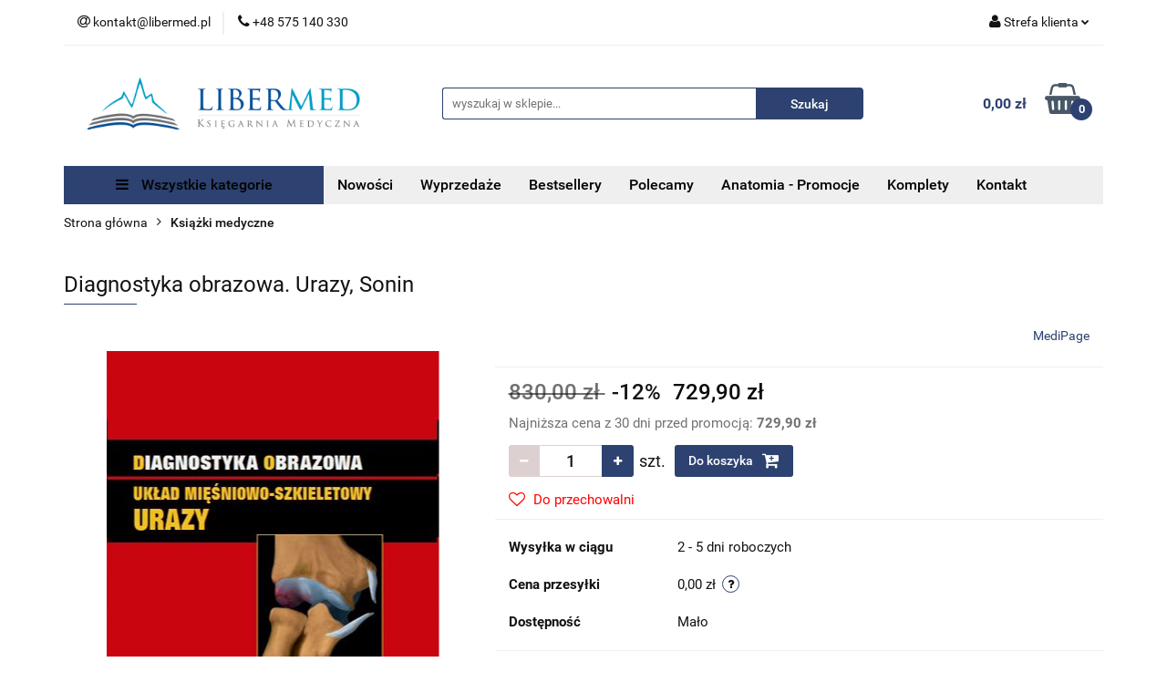

--- FILE ---
content_type: text/html; charset=utf-8
request_url: https://libermed.pl/Diagnostyka-obrazowa-Urazy-Sonin-p3756
body_size: 28151
content:
<!DOCTYPE html>
<html lang="pl" currency="PLN"  class=" ">
	<head>
		<meta http-equiv="Content-Type" content="text/html; charset=UTF-8" />
		<meta name="description" content="Diagnostyka obrazowa. Urazy, Sonin Dzieło, firmowane przez wybitnych amerykańskich specjalistów, prof. Andrew Sonina z University of Colorado School of Medicine i prof. B.J. Manastera z University of Utah School of Medicine, powstało w celu opisania i zil">
		<meta name="keywords" content="libermed księgarnia medyczna książki medyczne  książki weterynaryjne  księgarnia weterynaryjna  literatura medyczna  podręczniki medyczne  internetowa księgarnia medyczna  książki medycyna  książki weterynaria  podręczniki weterynaryjne  medycyna">
					<meta name="generator" content="Sky-Shop">
						<meta name="author" content="LiberMed - działa na oprogramowaniu sklepów internetowych Sky-Shop.pl">
		<meta name="viewport" content="width=device-width, initial-scale=1.0">
		<meta name="skin_id" content="universal">
		<meta property="og:title" content="Diagnostyka obrazowa. Urazy, Sonin - Księgarnia medyczna, księgarnia weterynaryjna - LiberMed">
		<meta property="og:description" content="Diagnostyka obrazowa. Urazy, Sonin Dzieło, firmowane przez wybitnych amerykańskich specjalistów, prof. Andrew Sonina z University of Colorado School of Medicine i prof. B.J. Manastera z University of Utah School of Medicine, powstało w celu opisania i zil">
					<meta property="og:image" content="https://libermed.pl/images/LiberMed/5000-6000/Diagnostyka-obrazowa-Urazy-Sonin_%5B5169%5D_568.jpg">
			<meta property="og:image:type" content="image/jpeg">
			<meta property="og:image:width" content="568">
			<meta property="og:image:height" content="778">
			<link rel="image_src" href="https://libermed.pl/images/LiberMed/5000-6000/Diagnostyka-obrazowa-Urazy-Sonin_%5B5169%5D_568.jpg">
							<link rel="shortcut icon" href="/upload/LiberMed/favicon.png">
									<link rel="next" href="https://libermed.pl/Diagnostyka-obrazowa-Urazy-Sonin-p3756/pa/2#scr">
							<link rel="canonical" href="https://libermed.pl/Diagnostyka-obrazowa-Urazy-Sonin-p3756">
						<title>Diagnostyka obrazowa. Urazy, Sonin - Księgarnia medyczna, księgarnia weterynaryjna - LiberMed</title>
		

				


    <script type="text/plain" data-cookiecategory="marketing">
        !function(f, b, e, v, n, t, s) {
            if (f.fbq) return;
            n = f.fbq = function() {
                n.callMethod ?
                    n.callMethod.apply(n, arguments) : n.queue.push(arguments)
            };
            if (!f._fbq) f._fbq = n;
            n.push = n;
            n.loaded = !0;
            n.version = '2.0';
            n.queue = [];
            t = b.createElement(e);
            t.async = !0;
            t.src = v;
            s = b.getElementsByTagName(e)[0];
            s.parentNode.insertBefore(t, s)
        }(window,
            document, 'script', 'https://connect.facebook.net/en_US/fbevents.js');
        fbq('init', '1133700137470726');

				fbq('track', 'PageView', {}, { eventID: 'PageView.0806577001768752007' } );
		    </script>
    <noscript>
        <img height="1" width="1" src="https://www.facebook.com/tr?id=1133700137470726&ev=&noscript=1">
    </noscript>

<!-- edrone -->



	
        <script>
        const getCookie = (name) => {
            const pair = document.cookie.split('; ').find(x => x.startsWith(name+'='))
            if (pair) {
                return JSON.parse(pair.split('=')[1])
            }
        }

        const ccCookie = getCookie('cc_cookie')

        window.dataLayer = window.dataLayer || [];
        function gtag(){dataLayer.push(arguments);}

        gtag('consent', 'default', {
            'ad_storage': 'denied',
            'analytics_storage': 'denied',
            'ad_user_data': 'denied',
            'ad_personalization':  'denied',
            'security_storage': 'denied',
            'personalization_storage': 'denied',
            'functionality_storage': 'denied',
            wait_for_update: 500
        });

        // --- MICROSOFT ---
        window.uetq = window.uetq || [];
        window.uetq.push('consent', 'default', {
            'ad_storage': 'denied'
        });

        if (ccCookie) {
            gtag('consent', 'update', {
                'ad_storage': ccCookie.categories.includes('marketing') ? 'granted' : 'denied',
                'analytics_storage': ccCookie.categories.includes('analytics') ? 'granted' : 'denied',
                'ad_user_data': ccCookie.categories.includes('marketing') ? 'granted' : 'denied',
                'ad_personalization':  ccCookie.categories.includes('marketing') ? 'granted' : 'denied',
                'security_storage': 'granted',
                'personalization_storage': 'granted',
                'functionality_storage': 'granted'
            });

            // --- MICROSOFT ---
            window.uetq.push('consent', 'update', {
                'ad_storage': ccCookie.categories.includes('marketing') ? 'granted' : 'denied'
            });
        }

    </script>
        <script async src="https://www.googletagmanager.com/gtag/js?id=G-3FD4PM2FJE"></script>
    <script>
        window.dataLayer = window.dataLayer || [];
        function gtag(){dataLayer.push(arguments);}
        gtag('js', new Date());

        gtag('config', 'G-3FD4PM2FJE');
    </script>
	
<script type="text/plain" data-cookiecategory="marketing">
    gtag('config', 'AW-819178920');
                gtag('event', 'view_item', {
            'value': parseFloat('729.90'),            'items': [{
                'id': '3756',
                'google_business_vertical': 'retail'
            }]
        });
    </script>


	<script>
		var GA_4_PRODUCTS_DATA =  [{"item_id":3756,"item_brand":"MediPage","item_category":"Ksi\u0105\u017cki medyczne"}] ;
			</script>







	<script id="ceneo_opinie" type="text/plain" data-cookiecategory="marketing">(function(w,d,s,i,dl){w._ceneo = w._ceneo || function () {
		w._ceneo.e = w._ceneo.e || []; w._ceneo.e.push(arguments); };
		w._ceneo.e = w._ceneo.e || [];dl=dl===undefined?"dataLayer":dl;
		const f = d.getElementsByTagName(s)[0], j = d.createElement(s); j.defer = true;
		j.src = "https://ssl.ceneo.pl/ct/v5/script.js?accountGuid=" + i + "&t=" +
				Date.now() + (dl ? "&dl=" + dl : ''); f.parentNode.insertBefore(j, f);
	})(window, document, "script", "acf91d98-fd55-4ab6-8ad4-28e075e73d7e");</script>
		<script type="text/javascript">

			function imageLoaded(element, target = "prev") {
				let siblingElement;
				if (target === "prev") {
					siblingElement = element.previousElementSibling;
				} else if (target === "link") {
					siblingElement = element.parentElement.previousElementSibling;
				}
				if (siblingElement && (siblingElement.classList.contains("fa") || siblingElement.classList.contains("icon-refresh"))) {
					siblingElement.style.display = "none";
				}
			}
			</script>

        
		<link rel="stylesheet" href="/view/new/userContent/LiberMed/style.css?v=428">
		
		
		<script src="/view/new/scheme/public/_common/js/libs/promise/promise.min.js"></script>
		<script src="/view/new/scheme/public/_common/js/libs/jquery/jquery.min.js"></script>
		<script src="/view/new/scheme/public/_common/js/libs/angularjs/angularjs.min.js"></script>
	</head>
	<body 		  data-coupon-codes-active="1"
		  data-free-delivery-info-active="1"
		  data-generate-pdf-config="OFF"
		  data-hide-price="0"
		  data-is-user-logged-id="0"
		  data-loyalty-points-active="0"
		  data-cart-simple-info-quantity="0"
		  data-cart-simple-info-price="0,00 zł"
		  data-base="PLN"
		  data-used="PLN|zł"
		  data-rates="'PLN':1"
		  data-decimal-hide="0"
		  data-decimal=","
		  data-thousand=" "
		   data-js-hash="5985f0331d"		  data-gtag-events="true" data-gtag-id="G-3FD4PM2FJE"		  		  class="		  		  		  		  "
		  		  		  		  		  data-hurt-price-type=""
		  data-hurt-price-text=""
		  		  data-tax="23"
	>
		
		
					
<!-- Google Tag Manager (noscript) -->
<noscript>
    <iframe src="https://www.googletagmanager.com/ns.html?id=G-3FD4PM2FJE"
                  height="0" width="0" style="display:none;visibility:hidden"></iframe>
</noscript>
<!-- End Google Tag Manager (noscript) -->
		


<div id="aria-live" role="alert" aria-live="assertive" class="sr-only">&nbsp;</div>
<main class="skyshop-container" data-ng-app="SkyShopModule">
		

<div data-ng-controller="CartCtrl" data-ng-init="init({type: 'QUICK_CART', turnOffSales: 0})">
		
<md-sidenav ng-cloak md-component-id="mobile-cart" class="md-sidenav-right position-fixed" sidenav-swipe>
    <md-content layout-padding="">
        <div class="dropdown dropdown-quick-cart">
            
  <ul data-ng-if="data.cartSelected || data.hidePrice" class="quick-cart-products-wrapper products">
    <li data-ng-if="!data.cartSelected.items.length" class="quick-cart-empty-wrapper">
      <div class="quick-cart-empty-title">
        Koszyk jest pusty
      </div>
    </li>
    <li data-ng-if="data.cartSelected.items.length && item.type !== 'GRATIS_PRODUCT'" class="quick-cart-products__item" data-nosnippet data-ng-repeat="item in data.cartSelected.items track by item.id">
      <div class="container-fluid">
        <div class="row product">
          <div>
            <button data-ng-click="openProductPage(item.product)" data-ng-disabled="isApiPending">
              <img class="product-image"
                   data-ng-srcset="[{[item.product.photo.url]}] 125w"
                   sizes="(max-width: 1200px) 125px, 125px"
                   data-ng-src="[{[item.product.photo.url]}]"
                   alt="[{[item.product.name]}]"/>
            </button>
          </div>
          <div>
            <button data-ng-click="openProductPage(item.product)" data-ng-disabled="isApiPending">
              <span class="product-name" data-ng-bind="item.product.name"></span>
            </button>
            <span class="product-total">
            <span data-ng-bind="item.quantity"></span> x <span data-ng-bind-html="item.unitPriceSummary | priceFormat:''"></span>
          </span>
          </div>
          <div>
            <i class="close-shape"
               is-disabled="isApiPending"
               remove-list-item
               parent-selector-to-remove="'li'"
               collapse-animation="true"
               click="deleteCartItem(item.id)"></i>
          </div>
        </div>
      </div>
    </li>
  </ul>
  <div data-ng-if="data.cartSelected || data.hidePrice" class="quick-cart-products-actions">
    <div class="quick-cart-products-actions__summary">
      <div data-ng-if="cartFinalDiscountByFreeDelivery() || (data.cartFreeDelivery && data.cartFreeDelivery.status !== data.cartFreeDeliveryStatuses.NOT_AVAILABLE)" class="quick-cart-products-actions__summary-delivery">
        <div data-ng-if="!cartFinalDiscountByFreeDelivery()  && data.cartFreeDelivery.missingAmount > 0" class="summary-element cart-is-free-shipment">
          <span>Do bezpłatnej dostawy brakuje</span>
          <span data-ng-bind-html="data.cartFreeDelivery | priceFormat: ''">-,--</span>
        </div>
        <div data-ng-if="cartFinalDiscountByFreeDelivery() || data.cartFreeDelivery.missingAmount <= 0" class="summary-element free-shipment-wrapper">
          <i class="fa fa-truck"></i>
          <span class="value-upper free-shipment-info">Darmowa dostawa!</span>
        </div>
        <div>
        </div>
      </div>

      <div class="quick-cart-products-actions__summary-total-price">
        <span>Suma </span>
        <span data-ng-if="!data.hidePrice" class="value" data-ng-bind-html="data.cartSelected.priceSummary | priceFormat:'':true">0,00 zł</span>
        <span data-ng-if="data.hidePrice" class="hide-price-text"></span>
      </div>
            <div class="quick-cart-products-actions__summary-discount-info" data-ng-if="data.cartSelected.priceSummary.final.gross != data.cartSelected.priceSummary.base.gross">
        <small>Cena uwzględnia rabaty</small>
      </div>
    </div>
    <button data-ng-disabled="isApiPending" type="button" class="btn btn-primary btn-block" data-ng-click="goToCart()">
      Realizuj zamówienie
    </button>
  </div>
  <!--googleon: all-->
        </div>
    </md-content>
</md-sidenav>	<header id="header" class="mod-header-6 ">
		<div class="header_inner_wrapper">
		
<section class="mobile-search">
  <span class="title">Szukaj</span>
  <i class="close-shape"></i>
    <form method="GET" action="/category/#top">
      <div class="row">
        <div class="mobile-search-input-wrapper clearbox">
          <input class="input-field " type="text" name="q" product-per-page="4" value="" placeholder="wyszukaj w sklepie..." autocomplete="off"  />
          <i class="clearbox_button"></i>
                  </div>
        <div class="mobile-search-btn-wrapper">
          <input type="submit" value="Szukaj" class="btn btn-primary btn-block">
        </div>
      </div>
          </form>
</section>
		
		<section class="top_bar">
			<div class="sky-container">
				<div class="top_bar_inner_wrapper">
					<div class="top_bar_item left">
						
<div class="top_bar_item_list_wrapper">
  <ul class="top_bar_item_list">
        <li data-type="email" class="top_bar_item_list_item hidden-on-mobile" id="top_bar_item_list_item_email">
                  <a href="mailto:kontakt@libermed.pl">
            <div class="top_bar_item_list_item_icon" id="top_bar_item_list_item_email_icon">
              <span class="helper-icon">
                <i class="fa fa-at"></i>
              </span>
            </div>
            <span class="helper-text">
              kontakt@libermed.pl
            </span>
          </a>
                  </li>
              <li data-type="phone" class="top_bar_item_list_item hidden-on-mobile" id="top_bar_item_list_item_phone">
                      <a href="tel:+48 575 140 330">
              <div class="top_bar_item_list_item_icon" id="top_bar_item_list_item_phone_icon">
                <span class="helper-icon">
                  <i class="fa fa-phone"></i>
                </span>
              </div>
              <span class="helper-text">
                +48 575 140 330
              </span>
            </a>
                </li>
                                                                                                                                                    <li id="mobile-open-contact" class="top_bar_item_list_item top_bar_item_list_item_contact hidden-on-desktop">
          <a href="#">
            <div class="top_bar_item_list_item_item_social_envelope_icon">
              <span class="helper-icon">
                <i class="fa fa-envelope"></i>
              </span>
              <span class="helper-arrow">
                <i class="fa fa-chevron-down"></i>
              </span>
            </div>
          </a>
      </li>
      </ul>
</div>					</div>
					<div class="top_bar_item right">
						
<div class="top_bar_item_list_wrapper">
    <ul class="top_bar_item_list">
                        <li class="top_bar_item_list_item user-menu">
            
  <div class="header_top_bar_social_user_icon">
    <span class="helper-icon">
      <i class="fa fa-user"></i>
    </span>
          <span class="hidden-on-mobile">
        Strefa klienta
      </span>
      <span class="helper-arrow">
        <i class="fa fa-chevron-down"></i>      </span> 
  </div>
  <div class="dropdown">
    <ul>
      <li>
        <a href="/login/">Zaloguj się</a>
      </li>
      <li>
        <a href="/register/">Zarejestruj się</a>
      </li>
            <li>
        <a href="/ticket/add/" rel="nofollow">Dodaj zgłoszenie</a>
      </li>
            <li>
        <a href="#" data-cc="c-settings" rel="nofollow">Zgody cookies</a>
      </li>
          </ul>
  </div>
        </li>
                    <li cy-data="headerCart" data-ng-click="openMobileCart($event)" data-ng-mouseenter="loadMobileCart()" class="top_bar_item_list_item quick-cart  hidden-on-desktop ">
                <div class="top_bar_item_list_item_cart_icon">
                    <span class="helper-icon">
                        <i class="fa fa-shopping-basket"></i>
                    </span>
                    <span class="helper-text">
                        Koszyk
                    </span>
                    <span class="helper-text-amount">
                        <span class="helper-cart-left-bracket">(</span>
                        <span data-ng-bind="data.cartAmount">0</span>
                        <span class="helper-cart-right-bracket">)</span>
                    </span>
                    <span class="helper-arrow">
                        <i class="fa fa-chevron-down"></i>
                    </span>
                </div>
                                <div data-ng-if="data.initCartAmount" class="dropdown dropdown-quick-cart">
                    
  <ul data-ng-if="data.cartSelected || data.hidePrice" class="quick-cart-products-wrapper products">
    <li data-ng-if="!data.cartSelected.items.length" class="quick-cart-empty-wrapper">
      <div class="quick-cart-empty-title">
        Koszyk jest pusty
      </div>
    </li>
    <li data-ng-if="data.cartSelected.items.length && item.type !== 'GRATIS_PRODUCT'" class="quick-cart-products__item" data-nosnippet data-ng-repeat="item in data.cartSelected.items track by item.id">
      <div class="container-fluid">
        <div class="row product">
          <div>
            <button data-ng-click="openProductPage(item.product)" data-ng-disabled="isApiPending">
              <img class="product-image"
                   data-ng-srcset="[{[item.product.photo.url]}] 125w"
                   sizes="(max-width: 1200px) 125px, 125px"
                   data-ng-src="[{[item.product.photo.url]}]"
                   alt="[{[item.product.name]}]"/>
            </button>
          </div>
          <div>
            <button data-ng-click="openProductPage(item.product)" data-ng-disabled="isApiPending">
              <span class="product-name" data-ng-bind="item.product.name"></span>
            </button>
            <span class="product-total">
            <span data-ng-bind="item.quantity"></span> x <span data-ng-bind-html="item.unitPriceSummary | priceFormat:''"></span>
          </span>
          </div>
          <div>
            <i class="close-shape"
               is-disabled="isApiPending"
               remove-list-item
               parent-selector-to-remove="'li'"
               collapse-animation="true"
               click="deleteCartItem(item.id)"></i>
          </div>
        </div>
      </div>
    </li>
  </ul>
  <div data-ng-if="data.cartSelected || data.hidePrice" class="quick-cart-products-actions">
    <div class="quick-cart-products-actions__summary">
      <div data-ng-if="cartFinalDiscountByFreeDelivery() || (data.cartFreeDelivery && data.cartFreeDelivery.status !== data.cartFreeDeliveryStatuses.NOT_AVAILABLE)" class="quick-cart-products-actions__summary-delivery">
        <div data-ng-if="!cartFinalDiscountByFreeDelivery()  && data.cartFreeDelivery.missingAmount > 0" class="summary-element cart-is-free-shipment">
          <span>Do bezpłatnej dostawy brakuje</span>
          <span data-ng-bind-html="data.cartFreeDelivery | priceFormat: ''">-,--</span>
        </div>
        <div data-ng-if="cartFinalDiscountByFreeDelivery() || data.cartFreeDelivery.missingAmount <= 0" class="summary-element free-shipment-wrapper">
          <i class="fa fa-truck"></i>
          <span class="value-upper free-shipment-info">Darmowa dostawa!</span>
        </div>
        <div>
        </div>
      </div>

      <div class="quick-cart-products-actions__summary-total-price">
        <span>Suma </span>
        <span data-ng-if="!data.hidePrice" class="value" data-ng-bind-html="data.cartSelected.priceSummary | priceFormat:'':true">0,00 zł</span>
        <span data-ng-if="data.hidePrice" class="hide-price-text"></span>
      </div>
            <div class="quick-cart-products-actions__summary-discount-info" data-ng-if="data.cartSelected.priceSummary.final.gross != data.cartSelected.priceSummary.base.gross">
        <small>Cena uwzględnia rabaty</small>
      </div>
    </div>
    <button data-ng-disabled="isApiPending" type="button" class="btn btn-primary btn-block" data-ng-click="goToCart()">
      Realizuj zamówienie
    </button>
  </div>
  <!--googleon: all-->
                </div>
                            </li>
            </ul>
</div>
					</div>
				</div>
			</div>
		</section>
		<section class="header_middle_content">
			<div class="sky-container">
				<div class="header_middle_content_inner_wrapper">
					<a href="/" class="header_middle_content_logo">
						<img src="/upload/LiberMed/logos//libermed-poziom%281%29.png" data-src-old-browser="" alt=" LiberMed " />
					</a>
					<ul class="mobile-actions">
						<li id="mobile-open-search">
							<i class="fa fa-search"></i>
						</li>
						<li id="mobile-open-menu">
							<i class="fa fa-bars"></i>
						</li>
					</ul>
					<div class="header_middle_content_searchbox search-box ">
						<form method="GET" action="/category/#top">
							<div class="header_middle_content_searchbox_input_wrapper">
								<input cy-data="headerSearch" class="input-field " type="text" name="q" value="" placeholder="wyszukaj w sklepie..." autocomplete="off"  />
															</div>
							<div class="header_middle_content_searchbox_button_wrapper">
								<input type="submit" value="Szukaj" class="btn btn-primary btn-block">
															</div>
						</form>
					</div>
										
<div cy-data="headerCart" class="header_middle_content_quick_cart_wrapper quick-cart">
  <a data-ng-click="openMobileCart($event)" data-ng-mouseenter="loadMobileCart()" href="/cart/" class="header_middle_content_quick_cart" rel="nofollow">
    <div class="header_middle_content_quick_cart_price price"><span data-ng-bind-html="data.cartPriceSummary | priceFormat:'':false:'final':'0,00 zł'">0,00 zł</span></div>
    <i class="fa fa-shopping-basket"></i>
    <div class="header_middle_content_quick_cart_counter counter"><span data-ng-bind="data.cartAmount">0</span></div>
  </a>
    <div ng-cloak data-ng-if="data.initCartAmount" class="dropdown dropdown-quick-cart">
    
  <ul data-ng-if="data.cartSelected || data.hidePrice" class="quick-cart-products-wrapper products">
    <li data-ng-if="!data.cartSelected.items.length" class="quick-cart-empty-wrapper">
      <div class="quick-cart-empty-title">
        Koszyk jest pusty
      </div>
    </li>
    <li data-ng-if="data.cartSelected.items.length && item.type !== 'GRATIS_PRODUCT'" class="quick-cart-products__item" data-nosnippet data-ng-repeat="item in data.cartSelected.items track by item.id">
      <div class="container-fluid">
        <div class="row product">
          <div>
            <button data-ng-click="openProductPage(item.product)" data-ng-disabled="isApiPending">
              <img class="product-image"
                   data-ng-srcset="[{[item.product.photo.url]}] 125w"
                   sizes="(max-width: 1200px) 125px, 125px"
                   data-ng-src="[{[item.product.photo.url]}]"
                   alt="[{[item.product.name]}]"/>
            </button>
          </div>
          <div>
            <button data-ng-click="openProductPage(item.product)" data-ng-disabled="isApiPending">
              <span class="product-name" data-ng-bind="item.product.name"></span>
            </button>
            <span class="product-total">
            <span data-ng-bind="item.quantity"></span> x <span data-ng-bind-html="item.unitPriceSummary | priceFormat:''"></span>
          </span>
          </div>
          <div>
            <i class="close-shape"
               is-disabled="isApiPending"
               remove-list-item
               parent-selector-to-remove="'li'"
               collapse-animation="true"
               click="deleteCartItem(item.id)"></i>
          </div>
        </div>
      </div>
    </li>
  </ul>
  <div data-ng-if="data.cartSelected || data.hidePrice" class="quick-cart-products-actions">
    <div class="quick-cart-products-actions__summary">
      <div data-ng-if="cartFinalDiscountByFreeDelivery() || (data.cartFreeDelivery && data.cartFreeDelivery.status !== data.cartFreeDeliveryStatuses.NOT_AVAILABLE)" class="quick-cart-products-actions__summary-delivery">
        <div data-ng-if="!cartFinalDiscountByFreeDelivery()  && data.cartFreeDelivery.missingAmount > 0" class="summary-element cart-is-free-shipment">
          <span>Do bezpłatnej dostawy brakuje</span>
          <span data-ng-bind-html="data.cartFreeDelivery | priceFormat: ''">-,--</span>
        </div>
        <div data-ng-if="cartFinalDiscountByFreeDelivery() || data.cartFreeDelivery.missingAmount <= 0" class="summary-element free-shipment-wrapper">
          <i class="fa fa-truck"></i>
          <span class="value-upper free-shipment-info">Darmowa dostawa!</span>
        </div>
        <div>
        </div>
      </div>

      <div class="quick-cart-products-actions__summary-total-price">
        <span>Suma </span>
        <span data-ng-if="!data.hidePrice" class="value" data-ng-bind-html="data.cartSelected.priceSummary | priceFormat:'':true">0,00 zł</span>
        <span data-ng-if="data.hidePrice" class="hide-price-text"></span>
      </div>
            <div class="quick-cart-products-actions__summary-discount-info" data-ng-if="data.cartSelected.priceSummary.final.gross != data.cartSelected.priceSummary.base.gross">
        <small>Cena uwzględnia rabaty</small>
      </div>
    </div>
    <button data-ng-disabled="isApiPending" type="button" class="btn btn-primary btn-block" data-ng-click="goToCart()">
      Realizuj zamówienie
    </button>
  </div>
  <!--googleon: all-->
  </div>
  
</div>									</div>
			</div>
		</section>
		<section class="header_bottom_content">
			<div class="sky-container">

			<div class="menu menu-calculate smart-menu" data-action="inline">
				<ul class="header_bottom_content_list" >
					<li class="header_bottom_content_list_item vertical-menu" id="open-header-left-menu">
													<a href="/">
								<i class="fa fa-bars"></i> Wszystkie kategorie
							</a>
											</li>
					
      
      
          <li class="header_bottom_content_list_dropdown_item">
      <a class="header_bottom_content_list_item_anchor" href="/category/c/new" >
        Nowości
      </a>
    </li>
  
          <li class="header_bottom_content_list_dropdown_item">
      <a class="header_bottom_content_list_item_anchor" href="/category/c/saleout" >
        Wyprzedaże
      </a>
    </li>
  
          <li class="header_bottom_content_list_dropdown_item">
      <a class="header_bottom_content_list_item_anchor" href="/category/c/bestseller" >
        Bestsellery
      </a>
    </li>
  
          <li class="header_bottom_content_list_dropdown_item">
      <a class="header_bottom_content_list_item_anchor" href="/category/c/recommended" >
        Polecamy
      </a>
    </li>
  
          <li class="header_bottom_content_list_dropdown_item">
      <a class="header_bottom_content_list_item_anchor" href="https://libermed.pl/Anatomia-Promocje-c100" >
        Anatomia - Promocje
      </a>
    </li>
  
          <li class="header_bottom_content_list_dropdown_item">
      <a class="header_bottom_content_list_item_anchor" href="https://libermed.pl/Komplety-c99" >
        Komplety
      </a>
    </li>
  
        <li class="header_bottom_content_list_dropdown_item">
      <a class="header_bottom_content_list_item_anchor" href="/news/n/213/Kontakt">
        Kontakt
      </a>
    </li>
    
					<li class="header_bottom_content_list_item  hamburger ">
						<a href="#">
							<i class="fa fa-bars"></i>
						</a>
						<div class="dropdown">
							<div class="row">
								<div class="col-xs-12 smart-menu">
									<ul class="hambureger-elements"></ul>
								</div>
							</div>
						</div>
					</li>
				</ul>
			</div>
							<section class="header-bottom slide-down">
					<div class="container-fluid">
						<div class="row">
							<div class="col-xs-3">
								<div class="vertical-menu">
									<div class="vertical-menu-content">
										<ul>
																																																	<li>
														<a href="/Ksiazki-medyczne-c16">
															<span>Książki medyczne</span>
														</a>
																													<div class="sub-categories items-col-3">
																<div class="sub-categories-content">
																	<div class="row">
																																					<div class="col-xs-4">
																				<div class="cat-title">
																					<a href="/Anatomia-c19">Anatomia</a>
																				</div>
																																							</div>
																																					<div class="col-xs-4">
																				<div class="cat-title">
																					<a href="/Anestezjologia-i-Intensywna-Terapia-c20">Anestezjologia i Intensywna Terapia</a>
																				</div>
																																							</div>
																																					<div class="col-xs-4">
																				<div class="cat-title">
																					<a href="/Alergologia-i-Immunologia-c18">Alergologia i Immunologia</a>
																				</div>
																																							</div>
																																					<div class="col-xs-4">
																				<div class="cat-title">
																					<a href="/Chirurgia-c21">Chirurgia</a>
																				</div>
																																							</div>
																																					<div class="col-xs-4">
																				<div class="cat-title">
																					<a href="/Choroby-wewnetrzne-c22">Choroby wewnętrzne</a>
																				</div>
																																							</div>
																																					<div class="col-xs-4">
																				<div class="cat-title">
																					<a href="/Choroby-zakazne-choroby-pasozytnicze-c23">Choroby zakaźne, choroby pasożytnicze</a>
																				</div>
																																							</div>
																																					<div class="col-xs-4">
																				<div class="cat-title">
																					<a href="/Diabetologia-c26">Diabetologia</a>
																				</div>
																																							</div>
																																					<div class="col-xs-4">
																				<div class="cat-title">
																					<a href="/Diagnostyka-laboratoryjna-c52">Diagnostyka laboratoryjna</a>
																				</div>
																																							</div>
																																					<div class="col-xs-4">
																				<div class="cat-title">
																					<a href="/Dermatologia-c24">Dermatologia</a>
																				</div>
																																							</div>
																																					<div class="col-xs-4">
																				<div class="cat-title">
																					<a href="/Endokrynologia-c25">Endokrynologia</a>
																				</div>
																																							</div>
																																					<div class="col-xs-4">
																				<div class="cat-title">
																					<a href="/Farmakologia-c53">Farmakologia</a>
																				</div>
																																							</div>
																																					<div class="col-xs-4">
																				<div class="cat-title">
																					<a href="/Fizjologia-c27">Fizjologia</a>
																				</div>
																																							</div>
																																					<div class="col-xs-4">
																				<div class="cat-title">
																					<a href="/Gastroenterologia-c28">Gastroenterologia</a>
																				</div>
																																							</div>
																																					<div class="col-xs-4">
																				<div class="cat-title">
																					<a href="/Geriatria-c29">Geriatria</a>
																				</div>
																																							</div>
																																					<div class="col-xs-4">
																				<div class="cat-title">
																					<a href="/Ginekologia-i-poloznictwo-c30">Ginekologia i położnictwo</a>
																				</div>
																																							</div>
																																					<div class="col-xs-4">
																				<div class="cat-title">
																					<a href="/Hematologia-c31">Hematologia</a>
																				</div>
																																							</div>
																																					<div class="col-xs-4">
																				<div class="cat-title">
																					<a href="/Histologia-i-cytologia-c32">Histologia i cytologia</a>
																				</div>
																																							</div>
																																					<div class="col-xs-4">
																				<div class="cat-title">
																					<a href="/Kardiologia-c33">Kardiologia</a>
																				</div>
																																							</div>
																																					<div class="col-xs-4">
																				<div class="cat-title">
																					<a href="/Medycyna-Ratunkowa-c34">Medycyna Ratunkowa</a>
																				</div>
																																							</div>
																																					<div class="col-xs-4">
																				<div class="cat-title">
																					<a href="/Medycyna-Rodzinna-c55">Medycyna Rodzinna</a>
																				</div>
																																							</div>
																																					<div class="col-xs-4">
																				<div class="cat-title">
																					<a href="/Neonatologia-c93">Neonatologia</a>
																				</div>
																																							</div>
																																					<div class="col-xs-4">
																				<div class="cat-title">
																					<a href="/Neurologia-c35">Neurologia</a>
																				</div>
																																							</div>
																																					<div class="col-xs-4">
																				<div class="cat-title">
																					<a href="/Okulistyka-c36">Okulistyka</a>
																				</div>
																																							</div>
																																					<div class="col-xs-4">
																				<div class="cat-title">
																					<a href="/Onkologia-c38">Onkologia</a>
																				</div>
																																							</div>
																																					<div class="col-xs-4">
																				<div class="cat-title">
																					<a href="/Ortopedia-c39">Ortopedia</a>
																				</div>
																																							</div>
																																					<div class="col-xs-4">
																				<div class="cat-title">
																					<a href="/Otorynolaryngologia-c40">Otorynolaryngologia</a>
																				</div>
																																							</div>
																																					<div class="col-xs-4">
																				<div class="cat-title">
																					<a href="/Patologia-i-Patofizjologia-c41">Patologia i Patofizjologia</a>
																				</div>
																																							</div>
																																					<div class="col-xs-4">
																				<div class="cat-title">
																					<a href="/Pediatria-c42">Pediatria</a>
																				</div>
																																							</div>
																																					<div class="col-xs-4">
																				<div class="cat-title">
																					<a href="/Pielegniarstwo-c44">Pielęgniarstwo</a>
																				</div>
																																							</div>
																																					<div class="col-xs-4">
																				<div class="cat-title">
																					<a href="/Psychiatria-c43">Psychiatria</a>
																				</div>
																																							</div>
																																					<div class="col-xs-4">
																				<div class="cat-title">
																					<a href="/Pulmunologia-c45">Pulmunologia</a>
																				</div>
																																							</div>
																																					<div class="col-xs-4">
																				<div class="cat-title">
																					<a href="/Radiologia-i-ultrasonografia-c46">Radiologia i ultrasonografia</a>
																				</div>
																																							</div>
																																					<div class="col-xs-4">
																				<div class="cat-title">
																					<a href="/Rehabilitacja-i-Fizjoterapia-c48">Rehabilitacja i Fizjoterapia</a>
																				</div>
																																							</div>
																																					<div class="col-xs-4">
																				<div class="cat-title">
																					<a href="/Reumatologia-c47">Reumatologia</a>
																				</div>
																																							</div>
																																					<div class="col-xs-4">
																				<div class="cat-title">
																					<a href="/Stomatologia-c49">Stomatologia</a>
																				</div>
																																							</div>
																																					<div class="col-xs-4">
																				<div class="cat-title">
																					<a href="/Studenci-c50">Studenci</a>
																				</div>
																																							</div>
																																					<div class="col-xs-4">
																				<div class="cat-title">
																					<a href="/Transplantologia-c56">Transplantologia</a>
																				</div>
																																							</div>
																																					<div class="col-xs-4">
																				<div class="cat-title">
																					<a href="/Urologia-c51">Urologia</a>
																				</div>
																																							</div>
																																			</div>
																</div>
															</div>
																											</li>
																																						<li>
														<a href="/LEK-Podreczniki-c69">
															<span>LEK Podręczniki</span>
														</a>
																											</li>
																																						<li>
														<a href="/LDEK-Podreczniki-c70">
															<span>LDEK Podręczniki</span>
														</a>
																											</li>
																																						<li>
														<a href="/Podreczniki-medyczne-c74">
															<span>Podręczniki medyczne</span>
														</a>
																											</li>
																																						<li>
														<a href="/Ksiazki-weterynaryjne-c15">
															<span>Książki weterynaryjne</span>
														</a>
																											</li>
																																						<li>
														<a href="/Psychologia-c76">
															<span>Psychologia</span>
														</a>
																													<div class="sub-categories items-col-3">
																<div class="sub-categories-content">
																	<div class="row">
																																					<div class="col-xs-4">
																				<div class="cat-title">
																					<a href="/Autyzm-Zespol-Aspergera-ASD-c79">Autyzm - Zespół Aspergera - ASD</a>
																				</div>
																																							</div>
																																					<div class="col-xs-4">
																				<div class="cat-title">
																					<a href="/Metodologia-i-statystyka-w-psychologii-c80">Metodologia i statystyka w psychologii</a>
																				</div>
																																							</div>
																																					<div class="col-xs-4">
																				<div class="cat-title">
																					<a href="/Psychologia-emocji-i-motywacji-c81">Psychologia emocji i motywacji</a>
																				</div>
																																							</div>
																																					<div class="col-xs-4">
																				<div class="cat-title">
																					<a href="/Psychologia-kliniczna-c82">Psychologia kliniczna</a>
																				</div>
																																							</div>
																																					<div class="col-xs-4">
																				<div class="cat-title">
																					<a href="/Psychologia-ogolna-c83">Psychologia ogólna</a>
																				</div>
																																							</div>
																																					<div class="col-xs-4">
																				<div class="cat-title">
																					<a href="/Psychologia-osobowosci-c84">Psychologia osobowości</a>
																				</div>
																																							</div>
																																					<div class="col-xs-4">
																				<div class="cat-title">
																					<a href="/Psychologia-pracy-c85">Psychologia pracy</a>
																				</div>
																																							</div>
																																					<div class="col-xs-4">
																				<div class="cat-title">
																					<a href="/Psychologia-rozwojowa-c86">Psychologia rozwojowa</a>
																				</div>
																																							</div>
																																					<div class="col-xs-4">
																				<div class="cat-title">
																					<a href="/Psychologia-spoleczna-c87">Psychologia społeczna</a>
																				</div>
																																							</div>
																																					<div class="col-xs-4">
																				<div class="cat-title">
																					<a href="/Psychopatologia-i-zaburzenia-ASD-PDD-c88">Psychopatologia i zaburzenia ASD/PDD</a>
																				</div>
																																							</div>
																																					<div class="col-xs-4">
																				<div class="cat-title">
																					<a href="/Psychoterapia-humanistyczno-egzystencjalna-c94">Psychoterapia humanistyczno-egzystencjalna</a>
																				</div>
																																							</div>
																																					<div class="col-xs-4">
																				<div class="cat-title">
																					<a href="/Psychoterapia-poznawczo-behawioralna-c95">Psychoterapia poznawczo-behawioralna</a>
																				</div>
																																							</div>
																																					<div class="col-xs-4">
																				<div class="cat-title">
																					<a href="/Psychoterapia-psychoanalityczna-c96">Psychoterapia psychoanalityczna</a>
																				</div>
																																							</div>
																																					<div class="col-xs-4">
																				<div class="cat-title">
																					<a href="/Psychoterapia-systemowa-c97">Psychoterapia systemowa</a>
																				</div>
																																							</div>
																																					<div class="col-xs-4">
																				<div class="cat-title">
																					<a href="/Relacje-interpersonalne-c89">Relacje interpersonalne</a>
																				</div>
																																							</div>
																																					<div class="col-xs-4">
																				<div class="cat-title">
																					<a href="/Samorealizacja-c91">Samorealizacja</a>
																				</div>
																																							</div>
																																					<div class="col-xs-4">
																				<div class="cat-title">
																					<a href="/Stres-nerwice-i-depresja-c92">Stres, nerwice i depresja</a>
																				</div>
																																							</div>
																																					<div class="col-xs-4">
																				<div class="cat-title">
																					<a href="/Uzaleznienia-c98">Uzależnienia</a>
																				</div>
																																							</div>
																																					<div class="col-xs-4">
																				<div class="cat-title">
																					<a href="/Poardniki-psychologiczne-c101">Poardniki psychologiczne</a>
																				</div>
																																							</div>
																																			</div>
																</div>
															</div>
																											</li>
																																						<li>
														<a href="/Medycyna-estetyczna-c78">
															<span>Medycyna estetyczna</span>
														</a>
																											</li>
																																						<li>
														<a href="/Prawo-medyczne-c75">
															<span>Prawo medyczne</span>
														</a>
																											</li>
																																						<li>
														<a href="/Dla-kandydatow-na-AM-c77">
															<span>Dla kandydatów na AM</span>
														</a>
																											</li>
																																						<li>
														<a href="/Kosmetologia-c61">
															<span>Kosmetologia</span>
														</a>
																											</li>
																																						<li>
														<a href="/Historia-medycyny-c59">
															<span>Historia medycyny</span>
														</a>
																											</li>
																																						<li>
														<a href="/Slowniki-Encyklopedie-medyczne-c62">
															<span>Słowniki/Encyklopedie medyczne</span>
														</a>
																											</li>
																																						<li>
														<a href="/Zwierzeta-domowe-c63">
															<span>Zwierzęta domowe</span>
														</a>
																													<div class="sub-categories items-col-3">
																<div class="sub-categories-content">
																	<div class="row">
																																					<div class="col-xs-4">
																				<div class="cat-title">
																					<a href="/Psy-c64">Psy</a>
																				</div>
																																							</div>
																																					<div class="col-xs-4">
																				<div class="cat-title">
																					<a href="/Koty-c65">Koty</a>
																				</div>
																																							</div>
																																					<div class="col-xs-4">
																				<div class="cat-title">
																					<a href="/Inne-c67">Inne</a>
																				</div>
																																							</div>
																																			</div>
																</div>
															</div>
																											</li>
																																						<li>
														<a href="/Ksiazki-anglojezyczne-c58">
															<span>Książki anglojęzyczne</span>
														</a>
																											</li>
																																						<li>
														<a href="/Poradniki-dla-pacjentow-c57">
															<span>Poradniki dla pacjentów</span>
														</a>
																											</li>
																																						<li>
														<a href="/Dieta-Zywienie-c68">
															<span>Dieta/Żywienie</span>
														</a>
																											</li>
																																						<li>
														<a href="/Komplety-c99">
															<span>Komplety</span>
														</a>
																											</li>
																																						<li>
														<a href="/Anatomia-Promocje-c100">
															<span>Anatomia - Promocje</span>
														</a>
																											</li>
																																	</ul>
									</div>
								</div>
							</div>
													</div>
					</div>
				</section>
						</div>
		</section>
		<section id="sticky-header" data-sticky="yes">
			<div class="sky-container">
				
<div class="sticky-header__wrapper">
    <a href="/" class="sticky-header_content__logo">
        <img src="/upload/LiberMed/logos//libermed-poziom%281%29.png" data-src-old-browser="" alt=" LiberMed " />
    </a>
    <section class="sticky-header_content__menu smart-menu" data-action="inline">
         <ul class="sticky-header_content__menu_list">
            
      
      
          <li class="header_bottom_content_list_dropdown_item">
      <a class="header_bottom_content_list_item_anchor" href="/category/c/new" >
        Nowości
      </a>
    </li>
  
          <li class="header_bottom_content_list_dropdown_item">
      <a class="header_bottom_content_list_item_anchor" href="/category/c/saleout" >
        Wyprzedaże
      </a>
    </li>
  
          <li class="header_bottom_content_list_dropdown_item">
      <a class="header_bottom_content_list_item_anchor" href="/category/c/bestseller" >
        Bestsellery
      </a>
    </li>
  
          <li class="header_bottom_content_list_dropdown_item">
      <a class="header_bottom_content_list_item_anchor" href="/category/c/recommended" >
        Polecamy
      </a>
    </li>
  
          <li class="header_bottom_content_list_dropdown_item">
      <a class="header_bottom_content_list_item_anchor" href="https://libermed.pl/Anatomia-Promocje-c100" >
        Anatomia - Promocje
      </a>
    </li>
  
          <li class="header_bottom_content_list_dropdown_item">
      <a class="header_bottom_content_list_item_anchor" href="https://libermed.pl/Komplety-c99" >
        Komplety
      </a>
    </li>
  
        <li class="header_bottom_content_list_dropdown_item">
      <a class="header_bottom_content_list_item_anchor" href="/news/n/213/Kontakt">
        Kontakt
      </a>
    </li>
    
             <li class="hamburger  sticky-hamburger">
                                        <a href="#">
                                            <i class="fa fa-bars"></i>
                                        </a>
                                        <div class="dropdown">
                                            <div class="row">
                                                <div class="col-xs-12 smart-menu">
                                                    <ul class="hambureger-elements"></ul>
                                                </div>
                                            </div>
                                        </div>
                                    </li>
         </ul>
    </section>
    <section class="sticky-header_content__nav">
        
<div class="inline_nav">
    <ul class="inline_nav_list">
        <li class="inline_nav_list_item search">
            <span class="helper-icon">
                <i class="fa fa-search"></i>
            </span>
            
<div class="search_dropdown dropdown">
    <form method="GET" action="/category/#top">
        <div class="search_dropdown_inner_wrapper search-input">
            <div class="search_dropdown_input_wrapper">
                <input
                                                class="input-field " type="text" name="q" value="" placeholder="wyszukaj w sklepie..." autocomplete="off">
                            </div>
            <div class="search_dropdown_button_wrapper">
                <input type="submit" value="Szukaj" class="btn btn-primary btn-block">
            </div>
        </div>
            </form>
</div>
                    </li>
                        <li class="inline_nav_list_item">
            
  <div class="header_top_bar_social_user_icon">
    <span class="helper-icon">
      <i class="fa fa-user"></i>
    </span>
          </span> 
  </div>
  <div class="dropdown">
    <ul>
      <li>
        <a href="/login/">Zaloguj się</a>
      </li>
      <li>
        <a href="/register/">Zarejestruj się</a>
      </li>
            <li>
        <a href="/ticket/add/" rel="nofollow">Dodaj zgłoszenie</a>
      </li>
            <li>
        <a href="#" data-cc="c-settings" rel="nofollow">Zgody cookies</a>
      </li>
          </ul>
  </div>
        </li>
                <li ng-cloak class="inline_nav_list_item quick-cart">
            <span class="helper-icon">
                <i class="fa fa-shopping-basket"></i>
            </span>
                        <div data-ng-if="data.initCartAmount" class="dropdown dropdown-quick-cart">
                
  <ul data-ng-if="data.cartSelected || data.hidePrice" class="quick-cart-products-wrapper products">
    <li data-ng-if="!data.cartSelected.items.length" class="quick-cart-empty-wrapper">
      <div class="quick-cart-empty-title">
        Koszyk jest pusty
      </div>
    </li>
    <li data-ng-if="data.cartSelected.items.length && item.type !== 'GRATIS_PRODUCT'" class="quick-cart-products__item" data-nosnippet data-ng-repeat="item in data.cartSelected.items track by item.id">
      <div class="container-fluid">
        <div class="row product">
          <div>
            <button data-ng-click="openProductPage(item.product)" data-ng-disabled="isApiPending">
              <img class="product-image"
                   data-ng-srcset="[{[item.product.photo.url]}] 125w"
                   sizes="(max-width: 1200px) 125px, 125px"
                   data-ng-src="[{[item.product.photo.url]}]"
                   alt="[{[item.product.name]}]"/>
            </button>
          </div>
          <div>
            <button data-ng-click="openProductPage(item.product)" data-ng-disabled="isApiPending">
              <span class="product-name" data-ng-bind="item.product.name"></span>
            </button>
            <span class="product-total">
            <span data-ng-bind="item.quantity"></span> x <span data-ng-bind-html="item.unitPriceSummary | priceFormat:''"></span>
          </span>
          </div>
          <div>
            <i class="close-shape"
               is-disabled="isApiPending"
               remove-list-item
               parent-selector-to-remove="'li'"
               collapse-animation="true"
               click="deleteCartItem(item.id)"></i>
          </div>
        </div>
      </div>
    </li>
  </ul>
  <div data-ng-if="data.cartSelected || data.hidePrice" class="quick-cart-products-actions">
    <div class="quick-cart-products-actions__summary">
      <div data-ng-if="cartFinalDiscountByFreeDelivery() || (data.cartFreeDelivery && data.cartFreeDelivery.status !== data.cartFreeDeliveryStatuses.NOT_AVAILABLE)" class="quick-cart-products-actions__summary-delivery">
        <div data-ng-if="!cartFinalDiscountByFreeDelivery()  && data.cartFreeDelivery.missingAmount > 0" class="summary-element cart-is-free-shipment">
          <span>Do bezpłatnej dostawy brakuje</span>
          <span data-ng-bind-html="data.cartFreeDelivery | priceFormat: ''">-,--</span>
        </div>
        <div data-ng-if="cartFinalDiscountByFreeDelivery() || data.cartFreeDelivery.missingAmount <= 0" class="summary-element free-shipment-wrapper">
          <i class="fa fa-truck"></i>
          <span class="value-upper free-shipment-info">Darmowa dostawa!</span>
        </div>
        <div>
        </div>
      </div>

      <div class="quick-cart-products-actions__summary-total-price">
        <span>Suma </span>
        <span data-ng-if="!data.hidePrice" class="value" data-ng-bind-html="data.cartSelected.priceSummary | priceFormat:'':true">0,00 zł</span>
        <span data-ng-if="data.hidePrice" class="hide-price-text"></span>
      </div>
            <div class="quick-cart-products-actions__summary-discount-info" data-ng-if="data.cartSelected.priceSummary.final.gross != data.cartSelected.priceSummary.base.gross">
        <small>Cena uwzględnia rabaty</small>
      </div>
    </div>
    <button data-ng-disabled="isApiPending" type="button" class="btn btn-primary btn-block" data-ng-click="goToCart()">
      Realizuj zamówienie
    </button>
  </div>
  <!--googleon: all-->
            </div>
                    </li>
            </ul>
</div>
    </section>
</div>

			</div>
		</section>
	</div>
</header>
</div>
		

  <section class="breadcrumbs breadcrumbs--mobile-hidden mod-breadcrumbs-5">
    <div class="breadcrumbs-outer full-width">
      <div class="container-fluid">
        <div class="breadcrumbs-wrapper">
          <ul>
                          <li>
                                  <a href="/">
                                <span>
                  Strona główna
                </span>
                                  </a>
                              </li>
                          <li>
                                  <a href="/Ksiazki-medyczne-c16">
                                <span>
                  Książki medyczne
                </span>
                                  </a>
                              </li>
                      </ul>
        </div>
      </div>
    </div>
    
<script type="application/ld+json">
  {
    "@context": "http://schema.org",
    "@type": "BreadcrumbList",
    "itemListElement": [
            {
        "@type": "ListItem",
        "position": 1,
        "item": {
          "@id": "/",
          "name": "Strona główna"
        }
      }
                  ,{
        "@type": "ListItem",
        "position": 2,
        "item": {
          "@id": "/Ksiazki-medyczne-c16",
          "name": "Książki medyczne"
        }
      }
                ]
  }
</script>
  </section>
		

<section class="product-card mod-product-card-1">
  <div class="container-fluid core_loadCard">
    <div class="row">
      <div class="col-md-12">
        <section class="heading inside to-left">
          <ul>
            <li>
              <h1 class="title">Diagnostyka obrazowa. Urazy, Sonin</h1>
            </li>
          </ul>
        </section>
        <div class="row">
          <div class="col-xxs col-sm-5 col-md-5">
            
<section class="product-gallery">
    <div class="carousel product-img">
          <div class="item">
        <i class="fa fa-refresh fa-spin fa-3x fa-fw"></i>
        <img srcset="/images/LiberMed/5000-6000/Diagnostyka-obrazowa-Urazy-Sonin_%5B5169%5D_480.jpg 480w, /images/LiberMed/5000-6000/Diagnostyka-obrazowa-Urazy-Sonin_%5B5169%5D_780.jpg 780w" sizes="(max-width: 767px) 780px, 480px" src="/images/LiberMed/5000-6000/Diagnostyka-obrazowa-Urazy-Sonin_%5B5169%5D_480.jpg" alt="Diagnostyka obrazowa. Urazy, Sonin" title="Diagnostyka obrazowa. Urazy, Sonin" class="vertical"" />
              </div>
      </div>
    <div id="product-full-gallery">
    <div class="preview">
      <div class="carousel full-product-img">
        <div class="item"></div>
      </div>
    </div>
    <div class="menu">
      <div class="close">
        <i class="close-shape"></i>
      </div>
      <div class="carousel full-product-slideshow">
        <div class="item"></div>
      </div>
    </div>
    <div class="product">
      <span></span>
    </div>
  </div>
  <div id="product-single-image">
    <div class="preview">
      <div class="carousel full-product-single-img">
      </div>
    </div>
    <div class="close-panel">
      <div class="close">
        <i class="close-shape"></i>
      </div>
    </div>
  </div>

</section>
          </div>
          <div class="col-xxs col-sm-7 col-md-7">
            
<section class="product-informations" data-id="3756">
  <div class="row">
    <div class="col-xs-6">
      <div class="pull-left">

        <div data-parameter-display="0 "class="hidden" data-parameter-default-value="" data-parameter-value="symbol">
            <span class="product-symbol">Symbol:
              <strong data-display-selector></strong>
            </span>
        </div>
      </div>
    </div>
    <div class="col-xs-6">
      <div class="pull-right">
                <div class="brand-logo">
          <a href="/MediPage/pr/42" title="MediPage">
                        <span>MediPage</span>
                      </a>
        </div>
              </div>
    </div>
      </div>
  
  
  <div class="row">
    <div class="col-xs-12">
            <div class="product-price">
                                      <span class="price-normal discount">
                                      <span class="core_priceFormat" data-price="830.00" data-tax="5" data-price-type="">830.00</span>
                                  </span>
                            
                                                <span class="price-discount-percent">
                    -12%
                  </span>
                                      
        <span class="price-special">
            <span class="core_priceFormat core_cardPriceSpecial" data-price="729.90" data-price-default="729.90" data-tax="5" data-price-type="|show_type">729.90</span>
        </span>

        
                <span class="hidden core_priceFormat core_cardPriceBeforeDiscount" data-price="0" data-price-default="0" data-tax="0" data-price-type="|show_type"></span>
        
        
        
      
                                <div class="product_lowest_price">
                <span>Najniższa cena z 30 dni przed promocją:
                                    <div class="product_lowest_price_container">
                    <span class="core_priceFormat" data-price="729.9" data-price-default="729.9" data-price-type="|show_type" data-currency="zł">729.9</span>
                  </div>
                                  </span>
              </div>
                  
      </div>
            <div class="product-add-to-cart">
                <div class="counter-field">
          <div class="row">
            <div class="col-xs-3">
              <button type="button" class="counter-decrease core_counterValueChange" data-type="decrease" disabled>
                <i class="fa fa-minus"></i>
              </button>
            </div>


            <div class="col-xs-6">
              <input class="core_counterValue"
              data-productAmountStatus="deny"
              autocomplete="off"
              -real-min="1"
              value="1"
              data-tick="1"
              data-boxamount="0"
              data-boxrestrict="1"
              data-boxrestrict-whole="false"
              data-min="1"
              data-max="10"
              placeholder="Ilość" />
            </div>
            <div class="col-xs-3">
              <button type="button" class="counter-increase core_counterValueChange" data-type="increase">
                <i class="fa fa-plus"></i>
              </button>
            </div>
          </div>
        </div>
                <span class="units">szt.</span>
                <button type="button" data-ng-controller="ProductCtrl" data-ng-click="addToCart($event)" class="add-to-cart" data-product-id="3756" ng-disabled="isApiPending" data-redirect="0">
          Do koszyka <i class="fa fa-cart-plus"></i>
        </button>
                                      <a href="#" class="add-to-store core_addToStore" data-product-id="3756">
              <i class="fa fa-heart-o"></i> <span>Do przechowalni</span>
            </a>
                        </div>
          </div>
  </div>

  
  
  
      
  
          <div class="row z-index-2">
      <div class="col-xxs">
        <table class="product-parameters">

          
                                <tr>
          <td>
            <span class="parameter-name">Wysyłka w ciągu</span>
          </td>
          <td>
            <span class="text-field">2 - 5 dni roboczych</span>
          </td>
        </tr>
                                <tr>
          <td>
            <span class="parameter-name">Cena przesyłki</span>
          </td>
          <td>
                    <span class="text-field z-index-2">
                                              <span class="core_priceFormat" data-price="0" data-tax="23" data-price-type="brutto|show_type">0</span>
                        <div class="help-icon">
                          <i class="fa fa-question"></i>
                          <div class="help-icon-wrapper" data-parent="tr">
                            <table class="deliveries-methods">
                              <tbody>
                                                                  <tr>
                                    <td>Paczkomaty InPost</td>
                                    <td>
                                      <strong>
                                        <span class="core_priceFormat" data-price="0" data-tax="23" data-price-type="brutto|show_type">0</span>
                                      </strong>
                                                                          </td>
                                  </tr>
                                                                  <tr>
                                    <td>Kurier DHL</td>
                                    <td>
                                      <strong>
                                        <span class="core_priceFormat" data-price="0" data-tax="23" data-price-type="brutto|show_type">0</span>
                                      </strong>
                                                                          </td>
                                  </tr>
                                                                  <tr>
                                    <td>InPost Kurier</td>
                                    <td>
                                      <strong>
                                        <span class="core_priceFormat" data-price="0" data-tax="23" data-price-type="brutto|show_type">0</span>
                                      </strong>
                                                                          </td>
                                  </tr>
                                                              </tbody>
                            </table>
                          </div>
                        </div>
                                          </span>
          </td>
        </tr>
                                <tr>
          <td>
            <span class="parameter-name">Dostępność</span>
          </td>
          <td>
            <span class="text-field">
                <span class="" data-parameter-default-value="Mało" data-parameter-value="availability_amount_text">
                  Mało
                </span>
                <img data-parameter-default-value="" data-parameter-value="availability_img" src="" />
                <span class="hidden" data-parameter-default-value="10" data-parameter-value="availability_amount_number">10</span>
                <span class="hidden" data-parameter-value="availability_unit">
                                      szt.
                                  </span>
            </span>
          </td>
        </tr>
                
      </table>
    </div>
  </div>
      <div class="row">
    <div class="col-xxs">
      <button type="button" class="btn btn-primary core_askQuestionOpenPopup" data-product-id="3756">Zadaj pytanie</button>
    </div>
  </div>
      <div class="row product-parameters-row ">
    <div class="col-xxs">
      <table class="product-parameters">
                <tr data-parameter-display="0" class="hidden" data-parameter-default-value="" data-parameter-value="barcode">
          <td>
            <span class="parameter-name">Kod kreskowy</span>
          </td>
          <td>
            <span data-display-selector class="text-field"></span>
          </td>
        </tr>
                <tr>
          <td>
            <span class="parameter-name">ISBN</span>
          </td>
          <td>
            <span class="text-field">9788361104827</span>
          </td>
        </tr>
                <tr data-parameter-display="0" class="hidden" data-parameter-default-value="9788361104827" data-parameter-value="ean">
          <td>
            <span class="parameter-name">EAN</span>
          </td>
          <td>
            <span data-display-selector class="text-field">9788361104827</span>
          </td>
        </tr>
                      </table>
    </div>
  </div>
        </section>
          </div>
        </div>
      </div>
            <div class="clearfix"></div>
      <div class="col-md-12">
        
<section class="product-tabs" id="product-tabs">
  <section class="heading inside">
    <ul class="nav">
      <li class="active" data-rel-tab="description">
        <span class="title">Opis</span>
      </li>
                                                  <li data-rel-tab="product-safety-information">
          <span class="title">Informacje dot. bezpieczeństwa</span>
        </li>
                    <li data-rel-tab="comments">
          <span class="title">Opinie i oceny (0)</span>
        </li>
                </ul>
  </section>
  <div class="tab" data-tab="description">
    <div class="tab-content">
      
<p class="def">Dzieło, firmowane przez wybitnych amerykańskich specjalistów, prof. Andrew Sonina z University of Colorado School of Medicine i prof. B.J. Manastera z University of Utah School of Medicine, powstało w celu opisania i zilustrowania skali uszkodzeń urazowych kończyn, w tym spowodowanych uprawianiem sportu, spotykanych w praktyce radiologicznej. Szczególny nacisk położono na schematy obrazowania oraz zasady różnicowania pomiędzy jednostkami chorobowymi, tak aby czytelnik mógł szybko skupić uwagę na najważniejszych objawach radiologicznych, zasadach opisu badań obrazowych oraz diagnostyce różnicowej. Zdjęcia i ilustracje ułożono tak, aby ukazać zakres możliwego obrazu radiologicznego każdej jednostki chorobowej, w tym możliwych powikłań i obrazu pooperacyjnego. W razie potrzeby piśmiennictwo umieszczone na końcu każdego rozdziału dostarczy czytelnikowi dodatkowych informacji.</p>
<table class="def">
 <tbody class="def">
 <tr class="def">
 <td class="def">Rok wydania</td>
 <td class="def">2013</td>
 </tr>
 <tr class="def">
 <td class="def">Format</td>
 <td class="def">225x300</td>
 </tr>
 <tr class="def">
 <td class="def">Autor</td>
 <td class="def">A.Sonin, B.J.Manaster</td>
 </tr>
 <tr class="def">
 <td class="def">Redaktor wydania polskiego</td>
 <td class="def">prof. dr hab. n. med. Jerzy Walecki</td>
 </tr>
 <tr class="def">
 <td class="def">Wydanie</td>
 <td class="def">1</td>
 </tr>
 <tr class="def">
 <td class="def">Oprawa</td>
 <td class="def">Twarda</td>
 </tr>
 </tbody>
</table>

    </div>
  </div>
                  <div class="tab tab-hidden" data-tab="product-safety-information">
      <div class="tab-content">
        
  <h2 >Dane producenta</h2>
  <p>
          MediPage<br>
              Fałata 2 lok. 48,<br>
              02-534 Warszawa<br>
              Poland<br>
              <br>
                  ksiegarnia@medipage.pl<br>
      </p>
      </div>
    </div>
        <div class="tab tab-hidden" data-tab="comments">
      <div class="tab-content">
        <section class="product-opinions">
          <div class="row">
            <div class="col-xs-12">
                              <strong class="no-opinions">Nie ma jeszcze komentarzy ani ocen dla tego produktu.</strong>
                          </div>
                      </div>
        </section>
      </div>
    </div>
    </section>
      </div>
    </div>
  </div>
      <img src="/stat_add_visit/?ajax=1&amp;prod_id=3756&amp;rand=8394909_2" rel="nofollow" alt="" style="position:fixed;">
    
<script type="application/ld+json">
  {
    "@context": "http://schema.org",
    "@type": "Product",
      "description": "",
            "sku": "9788361104827",
            "name": "Diagnostyka obrazowa. Urazy, Sonin",
                        "category": "Książki medyczne",            "brand": {
          "@type": "Brand",
          "name": "MediPage"
      },
    "image": "/images/LiberMed/5000-6000/Diagnostyka-obrazowa-Urazy-Sonin_%5B5169%5D_1200.jpg",
    "gtin13": "9788361104827",    "offers": {
      "@type": "Offer",
      "availability": "http://schema.org/InStock",
      "price": "729.90",
      "priceCurrency": "PLN"
    }
        }
</script>
      
<script>
    let categories = [];
    categories.push('Książki medyczne');
    var cardProductPageObject = {
        name: 'Diagnostyka obrazowa. Urazy, Sonin',
        id: 3756,
        price: 729.90,
        amount: 10,
                    item_brand: 'MediPage',
                            item_category : categories.toString()
            }

    window.addEventListener("load", () => {
        gtagEvent('view_item', {
            value: cardProductPageObject.price,
            item: [cardProductPageObject]
        });
    });
</script>  </section>

		

<section class="products-slider mod-products-slider-2">
    <div class="container-fluid">
        <section class="heading inside">
            <ul class="nav">
                                <li class="active">
            <span class="title">
                                                                                    Produkty podobne                                        </span>
                </li>
                                <li class="">
            <span class="title">
                                                                                                  Ostatnio oglądane produkty                          </span>
                </li>
                                <li class="">
            <span class="title">
                                                                                                                Inni Klienci kupili również            </span>
                </li>
                            </ul>
        </section>
                <div class="tab carousel products-slider-carousel-2 " data-tab="1"
             data-carousel-name="productsSliderCarousel2"
             data-timeout="false">
                                    <div class="item">
                
<figure class="product-tile">
  <div class="product-img showcase-next-photo-fade">
    <i class="fa fa-refresh fa-spin fa-3x fa-fw"></i>
    <a href="/Udar-mozgu-u-dzieci-i-mlodziezy-p5089" title="Udar mózgu u dzieci i młodzieży" rel="nofollow">
      <img srcset="/images/LiberMed/6000-7000/Udar-mozgu-u-dzieci-i-mlodziezy_%5B6660%5D_260.jpg 260w, /images/LiberMed/6000-7000/Udar-mozgu-u-dzieci-i-mlodziezy_%5B6660%5D_480.jpg 480w" sizes="(max-width: 1200px) 480px, 260px" src="/images/LiberMed/6000-7000/Udar-mozgu-u-dzieci-i-mlodziezy_%5B6660%5D_260.jpg" alt="Udar mózgu u dzieci i młodzieży" class="product-main-img   vertical " onLoad="imageLoaded(this,'link')">                </a>
    <div cy-data="productActions" class="product-actions ">
      





      <div class="row">
                <div class=" col-xs-4 ">
          <a href="/Udar-mozgu-u-dzieci-i-mlodziezy-p5089" rel="nofollow">
            <i class="fa fa-eye"></i>
          </a>
        </div>


                              <div class="col-xs-4">
                                                <a href="#" class="core_addToStore" data-product-id="5089">
                    <i class="fa fa-heart-o"></i>
                  </a>
                                          </div>
                    
                            <div class="col-xs-4">
            <a href="#" data-ng-controller="ProductCtrl" data-ng-click="addToCart($event)" data-ng-disabled="isApiPending" data-min="1" data-amount="51" data-product-id="5089" data-redirect="0">
              <i class="fa fa-shopping-basket"></i>
            </a>
          </div>
                  
              </div>

    </div>
  </div>
  <div class="product-desc">

          <div class="product-name">
        <a href="/Udar-mozgu-u-dzieci-i-mlodziezy-p5089" title="Udar mózgu u dzieci i młodzieży">
          <span>Udar mózgu u dzieci i młodzieży</span>
        </a>
      </div>
    
    
    <div class="product-price">
              <span class="price-normal discount">
          <span class="core_priceFormat" data-price="84.00" data-tax="5" data-price-type="">84.00</span>
        </span>
                                          <span class="price-discount-percent">-10%</span>
                        <br>
            <span class="price-special ">
        <span class="core_priceFormat" data-price="75.60" data-tax="5" data-price-type="|show_type">75.60</span>
      </span>

      
          </div>
  </div>
</figure>
            </div>
                                                <div class="item">
                
<figure class="product-tile">
  <div class="product-img showcase-next-photo-fade">
    <i class="fa fa-refresh fa-spin fa-3x fa-fw"></i>
    <a href="/Bol-w-praktyce-pielegniarskiej-p6133" title="Ból w praktyce pielęgniarskiej" rel="nofollow">
      <img srcset="/images/LiberMed/8000-9000/Bol-w-praktyce-pielegniarskiej_%5B8359%5D_260.jpg 260w, /images/LiberMed/8000-9000/Bol-w-praktyce-pielegniarskiej_%5B8359%5D_480.jpg 480w" sizes="(max-width: 1200px) 480px, 260px" src="/images/LiberMed/8000-9000/Bol-w-praktyce-pielegniarskiej_%5B8359%5D_260.jpg" alt="Ból w praktyce pielęgniarskiej" class="product-main-img   vertical " onLoad="imageLoaded(this,'link')">                </a>
    <div cy-data="productActions" class="product-actions ">
      





      <div class="row">
                <div class=" col-xs-4 ">
          <a href="/Bol-w-praktyce-pielegniarskiej-p6133" rel="nofollow">
            <i class="fa fa-eye"></i>
          </a>
        </div>


                              <div class="col-xs-4">
                                                <a href="#" class="core_addToStore" data-product-id="6133">
                    <i class="fa fa-heart-o"></i>
                  </a>
                                          </div>
                    
                            <div class="col-xs-4">
            <a href="#" data-ng-controller="ProductCtrl" data-ng-click="addToCart($event)" data-ng-disabled="isApiPending" data-min="1" data-amount="50" data-product-id="6133" data-redirect="0">
              <i class="fa fa-shopping-basket"></i>
            </a>
          </div>
                  
              </div>

    </div>
  </div>
  <div class="product-desc">

          <div class="product-name">
        <a href="/Bol-w-praktyce-pielegniarskiej-p6133" title="Ból w praktyce pielęgniarskiej">
          <span>Ból w praktyce pielęgniarskiej</span>
        </a>
      </div>
    
    
    <div class="product-price">
              <span class="price-normal discount">
          <span class="core_priceFormat" data-price="64.00" data-tax="5" data-price-type="">64.00</span>
        </span>
                                          <span class="price-discount-percent">-12%</span>
                        <br>
            <span class="price-special ">
        <span class="core_priceFormat" data-price="56.63" data-tax="5" data-price-type="|show_type">56.63</span>
      </span>

      
          </div>
  </div>
</figure>
            </div>
                                                <div class="item">
                
<figure class="product-tile">
  <div class="product-img showcase-next-photo-fade">
    <i class="fa fa-refresh fa-spin fa-3x fa-fw"></i>
    <a href="/Anatomia-prawidlowa-czlowieka-Komplet-Tomy-1-8-p3322" title="Anatomia prawidłowa człowieka. Komplet (Tomy 1-8)" rel="nofollow">
      <img srcset="/images/LiberMed/4000-5000/wolny_%5B4826%5D_260.jpg 260w, /images/LiberMed/4000-5000/wolny_%5B4826%5D_480.jpg 480w" sizes="(max-width: 1200px) 480px, 260px" src="/images/LiberMed/4000-5000/wolny_%5B4826%5D_260.jpg" alt="Anatomia prawidłowa człowieka. Komplet (Tomy 1-8)" class="product-main-img   vertical " onLoad="imageLoaded(this,'link')">                </a>
    <div cy-data="productActions" class="product-actions ">
      





      <div class="row">
                <div class=" col-xs-4 ">
          <a href="/Anatomia-prawidlowa-czlowieka-Komplet-Tomy-1-8-p3322" rel="nofollow">
            <i class="fa fa-eye"></i>
          </a>
        </div>


                              <div class="col-xs-4">
                                                <a href="#" class="core_addToStore" data-product-id="3322">
                    <i class="fa fa-heart-o"></i>
                  </a>
                                          </div>
                    
                            <div class="col-xs-4">
            <a href="#" data-ng-controller="ProductCtrl" data-ng-click="addToCart($event)" data-ng-disabled="isApiPending" data-min="1" data-amount="38" data-product-id="3322" data-redirect="0">
              <i class="fa fa-shopping-basket"></i>
            </a>
          </div>
                  
              </div>

    </div>
  </div>
  <div class="product-desc">

          <div class="product-name">
        <a href="/Anatomia-prawidlowa-czlowieka-Komplet-Tomy-1-8-p3322" title="Anatomia prawidłowa człowieka. Komplet (Tomy 1-8)">
          <span>Anatomia prawidłowa człowieka. Komplet (Tomy 1-8)</span>
        </a>
      </div>
    
    
    <div class="product-price">
              <span class="price-normal discount">
          <span class="core_priceFormat" data-price="262.50" data-tax="5" data-price-type="">262.50</span>
        </span>
                                          <span class="price-discount-percent">-14%</span>
                        <br>
            <span class="price-special ">
        <span class="core_priceFormat" data-price="225.75" data-tax="5" data-price-type="|show_type">225.75</span>
      </span>

      
          </div>
  </div>
</figure>
            </div>
                                                                        <div class="item">
                
<figure class="product-tile">
  <div class="product-img showcase-next-photo-fade">
    <i class="fa fa-refresh fa-spin fa-3x fa-fw"></i>
    <a href="/Standardy-postepowania-w-ratownictwie-medycznym-czesc-1-p4083" title="Standardy postępowania w ratownictwie medycznym część 1" rel="nofollow">
      <img srcset="/images/LiberMed/8000-9000/Standardy-postepowania-w-ratownictwie-medycznym-czesc-1_%5B8642%5D_260.jpg 260w, /images/LiberMed/8000-9000/Standardy-postepowania-w-ratownictwie-medycznym-czesc-1_%5B8642%5D_480.jpg 480w" sizes="(max-width: 1200px) 480px, 260px" src="/images/LiberMed/8000-9000/Standardy-postepowania-w-ratownictwie-medycznym-czesc-1_%5B8642%5D_260.jpg" alt="Standardy postępowania w ratownictwie medycznym część 1" class="product-main-img   horizontal " onLoad="imageLoaded(this,'link')">                </a>
    <div cy-data="productActions" class="product-actions ">
      





      <div class="row">
                <div class=" col-xs-4 ">
          <a href="/Standardy-postepowania-w-ratownictwie-medycznym-czesc-1-p4083" rel="nofollow">
            <i class="fa fa-eye"></i>
          </a>
        </div>


                              <div class="col-xs-4">
                                                <a href="#" class="core_addToStore" data-product-id="4083">
                    <i class="fa fa-heart-o"></i>
                  </a>
                                          </div>
                    
                            <div class="col-xs-4">
            <a href="#" data-ng-controller="ProductCtrl" data-ng-click="addToCart($event)" data-ng-disabled="isApiPending" data-min="1" data-amount="2" data-product-id="4083" data-redirect="0">
              <i class="fa fa-shopping-basket"></i>
            </a>
          </div>
                  
              </div>

    </div>
  </div>
  <div class="product-desc">

          <div class="product-name">
        <a href="/Standardy-postepowania-w-ratownictwie-medycznym-czesc-1-p4083" title="Standardy postępowania w ratownictwie medycznym część 1">
          <span>Standardy postępowania w ratownictwie medycznym część 1</span>
        </a>
      </div>
    
    
    <div class="product-price">
                  <span class="price-special ">
        <span class="core_priceFormat" data-price="109.00" data-tax="5" data-price-type="|show_type">109.00</span>
      </span>

      
          </div>
  </div>
</figure>
            </div>
                                                <div class="item">
                
<figure class="product-tile">
  <div class="product-img showcase-next-photo-fade">
    <i class="fa fa-refresh fa-spin fa-3x fa-fw"></i>
    <a href="/Cukrzyca-i-depresja-p7954" title="Cukrzyca i depresja" rel="nofollow">
      <img srcset="/images/LiberMed/12000-13000/Cukrzyca-i-depresja_%5B12990%5D_260.jpg 260w, /images/LiberMed/12000-13000/Cukrzyca-i-depresja_%5B12990%5D_480.jpg 480w" sizes="(max-width: 1200px) 480px, 260px" src="/images/LiberMed/12000-13000/Cukrzyca-i-depresja_%5B12990%5D_260.jpg" alt="Cukrzyca i depresja" class="product-main-img   horizontal " onLoad="imageLoaded(this,'link')">                </a>
    <div cy-data="productActions" class="product-actions ">
      





      <div class="row">
                <div class=" col-xs-4 ">
          <a href="/Cukrzyca-i-depresja-p7954" rel="nofollow">
            <i class="fa fa-eye"></i>
          </a>
        </div>


                              <div class="col-xs-4">
                                                <a href="#" class="core_addToStore" data-product-id="7954">
                    <i class="fa fa-heart-o"></i>
                  </a>
                                          </div>
                    
                            <div class="col-xs-4">
            <a href="#" data-ng-controller="ProductCtrl" data-ng-click="addToCart($event)" data-ng-disabled="isApiPending" data-min="1" data-amount="5" data-product-id="7954" data-redirect="0">
              <i class="fa fa-shopping-basket"></i>
            </a>
          </div>
                  
              </div>

    </div>
  </div>
  <div class="product-desc">

          <div class="product-name">
        <a href="/Cukrzyca-i-depresja-p7954" title="Cukrzyca i depresja">
          <span>Cukrzyca i depresja</span>
        </a>
      </div>
    
    
    <div class="product-price">
              <span class="price-normal discount">
          <span class="core_priceFormat" data-price="99.00" data-tax="5" data-price-type="">99.00</span>
        </span>
                                          <span class="price-discount-percent">-16%</span>
                        <br>
            <span class="price-special ">
        <span class="core_priceFormat" data-price="83.16" data-tax="5" data-price-type="|show_type">83.16</span>
      </span>

      
          </div>
  </div>
</figure>
            </div>
                                                <div class="item">
                
<figure class="product-tile">
  <div class="product-img showcase-next-photo-fade">
    <i class="fa fa-refresh fa-spin fa-3x fa-fw"></i>
    <a href="/Alergiczny-niezyt-nosa-50-pytan-i-odpowiedzi-p7953" title="Alergiczny nieżyt nosa 50 pytań i odpowiedzi" rel="nofollow">
      <img srcset="/images/LiberMed/12000-13000/Alergiczny-niezyt-nosa-50-pytan-i-odpowiedzi_%5B12989%5D_260.jpg 260w, /images/LiberMed/12000-13000/Alergiczny-niezyt-nosa-50-pytan-i-odpowiedzi_%5B12989%5D_480.jpg 480w" sizes="(max-width: 1200px) 480px, 260px" src="/images/LiberMed/12000-13000/Alergiczny-niezyt-nosa-50-pytan-i-odpowiedzi_%5B12989%5D_260.jpg" alt="Alergiczny nieżyt nosa 50 pytań i odpowiedzi" class="product-main-img   horizontal " onLoad="imageLoaded(this,'link')">                </a>
    <div cy-data="productActions" class="product-actions ">
      





      <div class="row">
                <div class=" col-xs-4 ">
          <a href="/Alergiczny-niezyt-nosa-50-pytan-i-odpowiedzi-p7953" rel="nofollow">
            <i class="fa fa-eye"></i>
          </a>
        </div>


                              <div class="col-xs-4">
                                                <a href="#" class="core_addToStore" data-product-id="7953">
                    <i class="fa fa-heart-o"></i>
                  </a>
                                          </div>
                    
                            <div class="col-xs-4">
            <a href="#" data-ng-controller="ProductCtrl" data-ng-click="addToCart($event)" data-ng-disabled="isApiPending" data-min="1" data-amount="5" data-product-id="7953" data-redirect="0">
              <i class="fa fa-shopping-basket"></i>
            </a>
          </div>
                  
              </div>

    </div>
  </div>
  <div class="product-desc">

          <div class="product-name">
        <a href="/Alergiczny-niezyt-nosa-50-pytan-i-odpowiedzi-p7953" title="Alergiczny nieżyt nosa 50 pytań i odpowiedzi">
          <span>Alergiczny nieżyt nosa 50 pytań i odpowiedzi</span>
        </a>
      </div>
    
    
    <div class="product-price">
              <span class="price-normal discount">
          <span class="core_priceFormat" data-price="40.00" data-tax="5" data-price-type="">40.00</span>
        </span>
                                          <span class="price-discount-percent">-16%</span>
                        <br>
            <span class="price-special ">
        <span class="core_priceFormat" data-price="33.60" data-tax="5" data-price-type="|show_type">33.60</span>
      </span>

      
          </div>
  </div>
</figure>
            </div>
                                                                                                                                                                                                                                                                                                                    </div>
                <div class="tab carousel products-slider-carousel-2 tab-hidden" data-tab="2"
             data-carousel-name="productsSliderCarousel2"
             data-timeout="false">
                                </div>
                <div class="tab carousel products-slider-carousel-2 tab-hidden" data-tab="3"
             data-carousel-name="productsSliderCarousel2"
             data-timeout="false">
                                                            <div class="item">
                
<figure class="product-tile">
  <div class="product-img showcase-next-photo-fade">
    <i class="fa fa-refresh fa-spin fa-3x fa-fw"></i>
    <a href="/PODSTAWY-DIAGNOSTYKI-RADIOLOGICZNEJ-KOMPLET-TOM-I-IV-BRANT-HELMS-p4968" title="PODSTAWY DIAGNOSTYKI RADIOLOGICZNEJ. KOMPLET (TOM I-IV) BRANT, HELMS" rel="nofollow">
      <img srcset="/images/LiberMed/6000-7000/PODSTAWY-DIAGNOSTYKI-RADIOLOGICZNEJ-KOMPLET-TOM-I-IV-BRANT-HELMS_%5B6447%5D_260.jpg 260w, /images/LiberMed/6000-7000/PODSTAWY-DIAGNOSTYKI-RADIOLOGICZNEJ-KOMPLET-TOM-I-IV-BRANT-HELMS_%5B6447%5D_480.jpg 480w" sizes="(max-width: 1200px) 480px, 260px" src="/images/LiberMed/6000-7000/PODSTAWY-DIAGNOSTYKI-RADIOLOGICZNEJ-KOMPLET-TOM-I-IV-BRANT-HELMS_%5B6447%5D_260.jpg" alt="PODSTAWY DIAGNOSTYKI RADIOLOGICZNEJ. KOMPLET (TOM I-IV) BRANT, HELMS" class="product-main-img   vertical " onLoad="imageLoaded(this,'link')">                </a>
    <div cy-data="productActions" class="product-actions ">
      





      <div class="row">
                <div class=" col-xs-4 ">
          <a href="/PODSTAWY-DIAGNOSTYKI-RADIOLOGICZNEJ-KOMPLET-TOM-I-IV-BRANT-HELMS-p4968" rel="nofollow">
            <i class="fa fa-eye"></i>
          </a>
        </div>


                              <div class="col-xs-4">
                                                <a href="#" class="core_addToStore" data-product-id="4968">
                    <i class="fa fa-heart-o"></i>
                  </a>
                                          </div>
                    
                            <div class="col-xs-4">
            <a href="#" data-ng-controller="ProductCtrl" data-ng-click="addToCart($event)" data-ng-disabled="isApiPending" data-min="1" data-amount="6" data-product-id="4968" data-redirect="0">
              <i class="fa fa-shopping-basket"></i>
            </a>
          </div>
                  
              </div>

    </div>
  </div>
  <div class="product-desc">

          <div class="product-name">
        <a href="/PODSTAWY-DIAGNOSTYKI-RADIOLOGICZNEJ-KOMPLET-TOM-I-IV-BRANT-HELMS-p4968" title="PODSTAWY DIAGNOSTYKI RADIOLOGICZNEJ. KOMPLET (TOM I-IV) BRANT, HELMS">
          <span>PODSTAWY DIAGNOSTYKI RADIOLOGICZNEJ. KOMPLET (TOM I-IV) BRANT, HELMS</span>
        </a>
      </div>
    
    
    <div class="product-price">
              <span class="price-normal discount">
          <span class="core_priceFormat" data-price="1000.00" data-tax="5" data-price-type="">1000.00</span>
        </span>
                                          <span class="price-discount-percent">-10%</span>
                        <br>
            <span class="price-special ">
        <span class="core_priceFormat" data-price="899.90" data-tax="5" data-price-type="|show_type">899.90</span>
      </span>

      
          </div>
  </div>
</figure>
            </div>
                                                <div class="item">
                
<figure class="product-tile">
  <div class="product-img showcase-next-photo-fade">
    <i class="fa fa-refresh fa-spin fa-3x fa-fw"></i>
    <a href="/MOZGOWIE-OBRAZOWANIE-PATOLOGIA-I-ANATOMIA-OSBORN-p1969" title="MÓZGOWIE. OBRAZOWANIE, PATOLOGIA I ANATOMIA. OSBORN" rel="nofollow">
      <img srcset="/images/LiberMed/7000-8000/MOZGOWIE-OBRAZOWANIE-PATOLOGIA-I-ANATOMIA-OSBORN_%5B7071%5D_260.jpg 260w, /images/LiberMed/7000-8000/MOZGOWIE-OBRAZOWANIE-PATOLOGIA-I-ANATOMIA-OSBORN_%5B7071%5D_480.jpg 480w" sizes="(max-width: 1200px) 480px, 260px" src="/images/LiberMed/7000-8000/MOZGOWIE-OBRAZOWANIE-PATOLOGIA-I-ANATOMIA-OSBORN_%5B7071%5D_260.jpg" alt="MÓZGOWIE. OBRAZOWANIE, PATOLOGIA I ANATOMIA. OSBORN" class="product-main-img   vertical " onLoad="imageLoaded(this,'link')">                </a>
    <div cy-data="productActions" class="product-actions ">
      





      <div class="row">
                <div class=" col-xs-4 ">
          <a href="/MOZGOWIE-OBRAZOWANIE-PATOLOGIA-I-ANATOMIA-OSBORN-p1969" rel="nofollow">
            <i class="fa fa-eye"></i>
          </a>
        </div>


                              <div class="col-xs-4">
                                                <a href="#" class="core_addToStore" data-product-id="1969">
                    <i class="fa fa-heart-o"></i>
                  </a>
                                          </div>
                    
                            <div class="col-xs-4">
            <a href="#" data-ng-controller="ProductCtrl" data-ng-click="addToCart($event)" data-ng-disabled="isApiPending" data-min="1" data-amount="3" data-product-id="1969" data-redirect="0">
              <i class="fa fa-shopping-basket"></i>
            </a>
          </div>
                  
              </div>

    </div>
  </div>
  <div class="product-desc">

          <div class="product-name">
        <a href="/MOZGOWIE-OBRAZOWANIE-PATOLOGIA-I-ANATOMIA-OSBORN-p1969" title="MÓZGOWIE. OBRAZOWANIE, PATOLOGIA I ANATOMIA. OSBORN">
          <span>MÓZGOWIE. OBRAZOWANIE, PATOLOGIA I ANATOMIA. OSBORN</span>
        </a>
      </div>
    
    
    <div class="product-price">
              <span class="price-normal discount">
          <span class="core_priceFormat" data-price="1000.00" data-tax="5" data-price-type="">1000.00</span>
        </span>
                                          <span class="price-discount-percent">-8%</span>
                        <br>
            <span class="price-special ">
        <span class="core_priceFormat" data-price="919.90" data-tax="5" data-price-type="|show_type">919.90</span>
      </span>

      
          </div>
  </div>
</figure>
            </div>
                                                <div class="item">
                
<figure class="product-tile">
  <div class="product-img showcase-next-photo-fade">
    <i class="fa fa-refresh fa-spin fa-3x fa-fw"></i>
    <a href="/DIAGNOSTYKA-OBRAZOWA-UKLAD-MIESNIOWO-SZKIELETOWY-CHOROBY-NIEURAZOWE-p3751" title="DIAGNOSTYKA OBRAZOWA. UKŁAD MIĘŚNIOWO-SZKIELETOWY: CHOROBY NIEURAZOWE" rel="nofollow">
      <img srcset="/images/LiberMed/5000-6000/DIAGNOSTYKA-OBRAZOWA-UKLAD-MIESNIOWO-SZKIELETOWY-CHOROBY-NIEURAZOWE_%5B5164%5D_260.jpg 260w, /images/LiberMed/5000-6000/DIAGNOSTYKA-OBRAZOWA-UKLAD-MIESNIOWO-SZKIELETOWY-CHOROBY-NIEURAZOWE_%5B5164%5D_480.jpg 480w" sizes="(max-width: 1200px) 480px, 260px" src="/images/LiberMed/5000-6000/DIAGNOSTYKA-OBRAZOWA-UKLAD-MIESNIOWO-SZKIELETOWY-CHOROBY-NIEURAZOWE_%5B5164%5D_260.jpg" alt="DIAGNOSTYKA OBRAZOWA. UKŁAD MIĘŚNIOWO-SZKIELETOWY: CHOROBY NIEURAZOWE" class="product-main-img   vertical " onLoad="imageLoaded(this,'link')">                </a>
    <div cy-data="productActions" class="product-actions ">
      





      <div class="row">
                <div class=" col-xs-4 ">
          <a href="/DIAGNOSTYKA-OBRAZOWA-UKLAD-MIESNIOWO-SZKIELETOWY-CHOROBY-NIEURAZOWE-p3751" rel="nofollow">
            <i class="fa fa-eye"></i>
          </a>
        </div>


                              <div class="col-xs-4">
                                                <a href="#" class="core_addToStore" data-product-id="3751">
                    <i class="fa fa-heart-o"></i>
                  </a>
                                          </div>
                    
                            <div class="col-xs-4">
            <a href="#" data-ng-controller="ProductCtrl" data-ng-click="addToCart($event)" data-ng-disabled="isApiPending" data-min="1" data-amount="3" data-product-id="3751" data-redirect="0">
              <i class="fa fa-shopping-basket"></i>
            </a>
          </div>
                  
              </div>

    </div>
  </div>
  <div class="product-desc">

          <div class="product-name">
        <a href="/DIAGNOSTYKA-OBRAZOWA-UKLAD-MIESNIOWO-SZKIELETOWY-CHOROBY-NIEURAZOWE-p3751" title="DIAGNOSTYKA OBRAZOWA. UKŁAD MIĘŚNIOWO-SZKIELETOWY: CHOROBY NIEURAZOWE">
          <span>DIAGNOSTYKA OBRAZOWA. UKŁAD MIĘŚNIOWO-SZKIELETOWY: CHOROBY NIEURAZOWE</span>
        </a>
      </div>
    
    
    <div class="product-price">
              <span class="price-normal discount">
          <span class="core_priceFormat" data-price="880.00" data-tax="5" data-price-type="">880.00</span>
        </span>
                                          <span class="price-discount-percent">-11%</span>
                        <br>
            <span class="price-special ">
        <span class="core_priceFormat" data-price="779.90" data-tax="5" data-price-type="|show_type">779.90</span>
      </span>

      
          </div>
  </div>
</figure>
            </div>
                                                                                                                                            </div>
            </div>
</section>
		

<section class="products-slider mod-products-slider-3">
    <div class="container-fluid">
        <section class="heading inside">
            <ul class="nav">
                                <li class="active">
            <span class="title">
              Polecamy                                                                                                              </span>
                </li>
                                <li class="">
            <span class="title">
                            Nowości                                                                                                </span>
                </li>
                                <li class="">
            <span class="title">
                                                        Bestsellery                                                                    </span>
                </li>
                                <li class="">
            <span class="title">
                                                                      Wyprzedaże                                                      </span>
                </li>
                
            </ul>
        </section>
                <div class="tab carousel products-slider-carousel-3 " data-tab="1"
             data-carousel-name="productsSliderCarousel3"
             data-timeout="false">
                                    <div class="item">
                
<figure class="product-tile">
  <div class="product-img showcase-next-photo-fade">
    <i class="fa fa-refresh fa-spin fa-3x fa-fw"></i>
    <a href="/Choroby-przyzebia-p890" title="Choroby przyzębia" rel="nofollow">
      <img srcset="/images/LiberMed/1000-2000/Choroby-przyzebia_%5B1025%5D_260.jpg 260w, /images/LiberMed/1000-2000/Choroby-przyzebia_%5B1025%5D_480.jpg 480w" sizes="(max-width: 1200px) 480px, 260px" src="/images/LiberMed/1000-2000/Choroby-przyzebia_%5B1025%5D_260.jpg" alt="Choroby przyzębia" class="product-main-img   vertical " onLoad="imageLoaded(this,'link')">                </a>
    <div cy-data="productActions" class="product-actions ">
      





      <div class="row">
                <div class=" col-xs-4 ">
          <a href="/Choroby-przyzebia-p890" rel="nofollow">
            <i class="fa fa-eye"></i>
          </a>
        </div>


                              <div class="col-xs-4">
                                                <a href="#" class="core_addToStore" data-product-id="890">
                    <i class="fa fa-heart-o"></i>
                  </a>
                                          </div>
                    
                            <div class="col-xs-4">
            <a href="#" data-ng-controller="ProductCtrl" data-ng-click="addToCart($event)" data-ng-disabled="isApiPending" data-min="1" data-amount="1" data-product-id="890" data-redirect="0">
              <i class="fa fa-shopping-basket"></i>
            </a>
          </div>
                  
              </div>

    </div>
  </div>
  <div class="product-desc">

          <div class="product-name">
        <a href="/Choroby-przyzebia-p890" title="Choroby przyzębia">
          <span>Choroby przyzębia</span>
        </a>
      </div>
    
    
    <div class="product-price">
              <span class="price-normal discount">
          <span class="core_priceFormat" data-price="104.00" data-tax="5" data-price-type="">104.00</span>
        </span>
                                          <span class="price-discount-percent">-10%</span>
                        <br>
            <span class="price-special ">
        <span class="core_priceFormat" data-price="93.60" data-tax="5" data-price-type="|show_type">93.60</span>
      </span>

      
          </div>
  </div>
</figure>
            </div>
                                                <div class="item">
                
<figure class="product-tile">
  <div class="product-img showcase-next-photo-fade">
    <i class="fa fa-refresh fa-spin fa-3x fa-fw"></i>
    <a href="/Arteterapia-p4985" title="Arteterapia" rel="nofollow">
      <img srcset="/images/LiberMed/10000-11000/Arteterapia_%5B10005%5D_260.jpg 260w, /images/LiberMed/10000-11000/Arteterapia_%5B10005%5D_480.jpg 480w" sizes="(max-width: 1200px) 480px, 260px" src="/images/LiberMed/10000-11000/Arteterapia_%5B10005%5D_260.jpg" alt="Arteterapia" class="product-main-img   vertical " onLoad="imageLoaded(this,'link')">                </a>
    <div cy-data="productActions" class="product-actions ">
      





      <div class="row">
                <div class=" col-xs-4 ">
          <a href="/Arteterapia-p4985" rel="nofollow">
            <i class="fa fa-eye"></i>
          </a>
        </div>


                              <div class="col-xs-4">
                                                <a href="#" class="core_addToStore" data-product-id="4985">
                    <i class="fa fa-heart-o"></i>
                  </a>
                                          </div>
                    
                            <div class="col-xs-4">
            <a href="#" data-ng-controller="ProductCtrl" data-ng-click="addToCart($event)" data-ng-disabled="isApiPending" data-min="1" data-amount="5" data-product-id="4985" data-redirect="0">
              <i class="fa fa-shopping-basket"></i>
            </a>
          </div>
                  
              </div>

    </div>
  </div>
  <div class="product-desc">

          <div class="product-name">
        <a href="/Arteterapia-p4985" title="Arteterapia">
          <span>Arteterapia</span>
        </a>
      </div>
    
    
    <div class="product-price">
              <span class="price-normal discount">
          <span class="core_priceFormat" data-price="42.00" data-tax="5" data-price-type="">42.00</span>
        </span>
                                          <span class="price-discount-percent">-10%</span>
                        <br>
            <span class="price-special ">
        <span class="core_priceFormat" data-price="37.80" data-tax="5" data-price-type="|show_type">37.80</span>
      </span>

      
          </div>
  </div>
</figure>
            </div>
                                                <div class="item">
                
<figure class="product-tile">
  <div class="product-img showcase-next-photo-fade">
    <i class="fa fa-refresh fa-spin fa-3x fa-fw"></i>
    <a href="/HAIR-360-wyd-2-Terapie-lysienia-angrogenowego-p7784" title="HAIR 360 - wyd. 2 - Terapie łysienia angrogenowego" rel="nofollow">
      <img srcset="/images/LiberMed/11000-12000/HAIR-360-Terapie-lysienia-angrogenowego_%5B11809%5D_260.jpg 260w, /images/LiberMed/11000-12000/HAIR-360-Terapie-lysienia-angrogenowego_%5B11809%5D_480.jpg 480w" sizes="(max-width: 1200px) 480px, 260px" src="/images/LiberMed/11000-12000/HAIR-360-Terapie-lysienia-angrogenowego_%5B11809%5D_260.jpg" alt="HAIR 360 - wyd. 2 - Terapie łysienia angrogenowego" class="product-main-img   vertical " onLoad="imageLoaded(this,'link')">                </a>
    <div cy-data="productActions" class="product-actions ">
      





      <div class="row">
                <div class=" col-xs-4 ">
          <a href="/HAIR-360-wyd-2-Terapie-lysienia-angrogenowego-p7784" rel="nofollow">
            <i class="fa fa-eye"></i>
          </a>
        </div>


                              <div class="col-xs-4">
                                                <a href="#" class="core_addToStore" data-product-id="7784">
                    <i class="fa fa-heart-o"></i>
                  </a>
                                          </div>
                    
                            <div class="col-xs-4">
            <a href="#" data-ng-controller="ProductCtrl" data-ng-click="addToCart($event)" data-ng-disabled="isApiPending" data-min="1" data-amount="24" data-product-id="7784" data-redirect="0">
              <i class="fa fa-shopping-basket"></i>
            </a>
          </div>
                  
              </div>

    </div>
  </div>
  <div class="product-desc">

          <div class="product-name">
        <a href="/HAIR-360-wyd-2-Terapie-lysienia-angrogenowego-p7784" title="HAIR 360 - wyd. 2 - Terapie łysienia angrogenowego">
          <span>HAIR 360 - wyd. 2 - Terapie łysienia angrogenowego</span>
        </a>
      </div>
    
    
    <div class="product-price">
              <span class="price-normal discount">
          <span class="core_priceFormat" data-price="95.00" data-tax="5" data-price-type="">95.00</span>
        </span>
                                          <span class="price-discount-percent">-60%</span>
                        <br>
            <span class="price-special ">
        <span class="core_priceFormat" data-price="38.00" data-tax="5" data-price-type="|show_type">38.00</span>
      </span>

      
          </div>
  </div>
</figure>
            </div>
                                                <div class="item">
                
<figure class="product-tile">
  <div class="product-img showcase-next-photo-fade">
    <i class="fa fa-refresh fa-spin fa-3x fa-fw"></i>
    <a href="/Nadwaga-otylosc-i-psychologia-p5062" title="Nadwaga otyłość i psychologia" rel="nofollow">
      <img srcset="/images/LiberMed/10000-11000/Nadwaga-otylosc-i-psychologia_%5B10635%5D_260.jpg 260w, /images/LiberMed/10000-11000/Nadwaga-otylosc-i-psychologia_%5B10635%5D_480.jpg 480w" sizes="(max-width: 1200px) 480px, 260px" src="/images/LiberMed/10000-11000/Nadwaga-otylosc-i-psychologia_%5B10635%5D_260.jpg" alt="Nadwaga otyłość i psychologia" class="product-main-img   vertical " onLoad="imageLoaded(this,'link')">                </a>
    <div cy-data="productActions" class="product-actions ">
      





      <div class="row">
                <div class=" col-xs-4 ">
          <a href="/Nadwaga-otylosc-i-psychologia-p5062" rel="nofollow">
            <i class="fa fa-eye"></i>
          </a>
        </div>


                              <div class="col-xs-4">
                                                <a href="#" class="core_addToStore" data-product-id="5062">
                    <i class="fa fa-heart-o"></i>
                  </a>
                                          </div>
                    
                            <div class="col-xs-4">
            <a href="#" data-ng-controller="ProductCtrl" data-ng-click="addToCart($event)" data-ng-disabled="isApiPending" data-min="1" data-amount="5" data-product-id="5062" data-redirect="0">
              <i class="fa fa-shopping-basket"></i>
            </a>
          </div>
                  
              </div>

    </div>
  </div>
  <div class="product-desc">

          <div class="product-name">
        <a href="/Nadwaga-otylosc-i-psychologia-p5062" title="Nadwaga otyłość i psychologia">
          <span>Nadwaga otyłość i psychologia</span>
        </a>
      </div>
    
    
    <div class="product-price">
              <span class="price-normal discount">
          <span class="core_priceFormat" data-price="65.00" data-tax="5" data-price-type="">65.00</span>
        </span>
                                          <span class="price-discount-percent">-10%</span>
                        <br>
            <span class="price-special ">
        <span class="core_priceFormat" data-price="58.50" data-tax="5" data-price-type="|show_type">58.50</span>
      </span>

      
          </div>
  </div>
</figure>
            </div>
                                                <div class="item">
                
<figure class="product-tile">
  <div class="product-img showcase-next-photo-fade">
    <i class="fa fa-refresh fa-spin fa-3x fa-fw"></i>
    <a href="/Oblicza-otylosci-Interdyscyplinarne-ujecie-p4513" title="Oblicza otyłości Interdyscyplinarne ujęcie" rel="nofollow">
      <img srcset="/images/LiberMed/10000-11000/Oblicza-otylosci-Interdyscyplinarne-ujecie_%5B10645%5D_260.jpg 260w, /images/LiberMed/10000-11000/Oblicza-otylosci-Interdyscyplinarne-ujecie_%5B10645%5D_480.jpg 480w" sizes="(max-width: 1200px) 480px, 260px" src="/images/LiberMed/10000-11000/Oblicza-otylosci-Interdyscyplinarne-ujecie_%5B10645%5D_260.jpg" alt="Oblicza otyłości Interdyscyplinarne ujęcie" class="product-main-img   vertical " onLoad="imageLoaded(this,'link')">                </a>
    <div cy-data="productActions" class="product-actions ">
      





      <div class="row">
                <div class=" col-xs-4 ">
          <a href="/Oblicza-otylosci-Interdyscyplinarne-ujecie-p4513" rel="nofollow">
            <i class="fa fa-eye"></i>
          </a>
        </div>


                              <div class="col-xs-4">
                                                <a href="#" class="core_addToStore" data-product-id="4513">
                    <i class="fa fa-heart-o"></i>
                  </a>
                                          </div>
                    
                            <div class="col-xs-4">
            <a href="#" data-ng-controller="ProductCtrl" data-ng-click="addToCart($event)" data-ng-disabled="isApiPending" data-min="1" data-amount="1" data-product-id="4513" data-redirect="0">
              <i class="fa fa-shopping-basket"></i>
            </a>
          </div>
                  
              </div>

    </div>
  </div>
  <div class="product-desc">

          <div class="product-name">
        <a href="/Oblicza-otylosci-Interdyscyplinarne-ujecie-p4513" title="Oblicza otyłości Interdyscyplinarne ujęcie">
          <span>Oblicza otyłości Interdyscyplinarne ujęcie</span>
        </a>
      </div>
    
    
    <div class="product-price">
              <span class="price-normal discount">
          <span class="core_priceFormat" data-price="45.00" data-tax="5" data-price-type="">45.00</span>
        </span>
                                          <span class="price-discount-percent">-10%</span>
                        <br>
            <span class="price-special ">
        <span class="core_priceFormat" data-price="40.50" data-tax="5" data-price-type="|show_type">40.50</span>
      </span>

      
          </div>
  </div>
</figure>
            </div>
                                                <div class="item">
                
<figure class="product-tile">
  <div class="product-img showcase-next-photo-fade">
    <i class="fa fa-refresh fa-spin fa-3x fa-fw"></i>
    <a href="/Technik-farmaceutyczny-egzemin-zawodowy-Kwalifikacja-MED-09-p2382" title="Technik farmaceutyczny - egzemin zawodowy. Kwalifikacja MED.09" rel="nofollow">
      <img srcset="/images/LiberMed/7000-8000/Wolny_%5B7214%5D_260.jpg 260w, /images/LiberMed/7000-8000/Wolny_%5B7214%5D_480.jpg 480w" sizes="(max-width: 1200px) 480px, 260px" src="/images/LiberMed/7000-8000/Wolny_%5B7214%5D_260.jpg" alt="Technik farmaceutyczny - egzemin zawodowy. Kwalifikacja MED.09" class="product-main-img   vertical " onLoad="imageLoaded(this,'link')">                </a>
    <div cy-data="productActions" class="product-actions ">
      





      <div class="row">
                <div class=" col-xs-4 ">
          <a href="/Technik-farmaceutyczny-egzemin-zawodowy-Kwalifikacja-MED-09-p2382" rel="nofollow">
            <i class="fa fa-eye"></i>
          </a>
        </div>


                              <div class="col-xs-4">
                                                <a href="#" class="core_addToStore" data-product-id="2382">
                    <i class="fa fa-heart-o"></i>
                  </a>
                                          </div>
                    
                            <div class="col-xs-4">
            <a href="#" data-ng-controller="ProductCtrl" data-ng-click="addToCart($event)" data-ng-disabled="isApiPending" data-min="1" data-amount="1" data-product-id="2382" data-redirect="0">
              <i class="fa fa-shopping-basket"></i>
            </a>
          </div>
                  
              </div>

    </div>
  </div>
  <div class="product-desc">

          <div class="product-name">
        <a href="/Technik-farmaceutyczny-egzemin-zawodowy-Kwalifikacja-MED-09-p2382" title="Technik farmaceutyczny - egzemin zawodowy. Kwalifikacja MED.09">
          <span>Technik farmaceutyczny - egzemin zawodowy. Kwalifikacja MED.09</span>
        </a>
      </div>
    
    
    <div class="product-price">
              <span class="price-normal discount">
          <span class="core_priceFormat" data-price="53.00" data-tax="5" data-price-type="">53.00</span>
        </span>
                                          <span class="price-discount-percent">-20%</span>
                        <br>
            <span class="price-special ">
        <span class="core_priceFormat" data-price="42.40" data-tax="5" data-price-type="|show_type">42.40</span>
      </span>

      
          </div>
  </div>
</figure>
            </div>
                                                <div class="item">
                
<figure class="product-tile">
  <div class="product-img showcase-next-photo-fade">
    <i class="fa fa-refresh fa-spin fa-3x fa-fw"></i>
    <a href="/Reumatologia-p4901" title="Reumatologia" rel="nofollow">
      <img srcset="/images/LiberMed/7000-8000/Wolny_%5B7656%5D_260.jpg 260w, /images/LiberMed/7000-8000/Wolny_%5B7656%5D_480.jpg 480w" sizes="(max-width: 1200px) 480px, 260px" src="/images/LiberMed/7000-8000/Wolny_%5B7656%5D_260.jpg" alt="Reumatologia" class="product-main-img   vertical " onLoad="imageLoaded(this,'link')">                </a>
    <div cy-data="productActions" class="product-actions ">
      





      <div class="row">
                <div class=" col-xs-4 ">
          <a href="/Reumatologia-p4901" rel="nofollow">
            <i class="fa fa-eye"></i>
          </a>
        </div>


                              <div class="col-xs-4">
                                                <a href="#" class="core_addToStore" data-product-id="4901">
                    <i class="fa fa-heart-o"></i>
                  </a>
                                          </div>
                    
                            <div class="col-xs-4">
            <a href="#" data-ng-controller="ProductCtrl" data-ng-click="addToCart($event)" data-ng-disabled="isApiPending" data-min="1" data-amount="1" data-product-id="4901" data-redirect="0">
              <i class="fa fa-shopping-basket"></i>
            </a>
          </div>
                  
              </div>

    </div>
  </div>
  <div class="product-desc">

          <div class="product-name">
        <a href="/Reumatologia-p4901" title="Reumatologia">
          <span>Reumatologia</span>
        </a>
      </div>
    
    
    <div class="product-price">
                  <span class="price-special ">
        <span class="core_priceFormat" data-price="29.00" data-tax="5" data-price-type="|show_type">29.00</span>
      </span>

      
          </div>
  </div>
</figure>
            </div>
                                                <div class="item">
                
<figure class="product-tile">
  <div class="product-img showcase-next-photo-fade">
    <i class="fa fa-refresh fa-spin fa-3x fa-fw"></i>
    <a href="/Telemedycyna-Alergologia-p2497" title="Telemedycyna Alergologia" rel="nofollow">
      <img srcset="/images/LiberMed/6000-7000/Farmakoterapia-kardiologiczna-Tom-1-i-2_%5B6692%5D_260.jpg 260w, /images/LiberMed/6000-7000/Farmakoterapia-kardiologiczna-Tom-1-i-2_%5B6692%5D_480.jpg 480w" sizes="(max-width: 1200px) 480px, 260px" src="/images/LiberMed/6000-7000/Farmakoterapia-kardiologiczna-Tom-1-i-2_%5B6692%5D_260.jpg" alt="Telemedycyna Alergologia" class="product-main-img   vertical " onLoad="imageLoaded(this,'link')">                </a>
    <div cy-data="productActions" class="product-actions ">
      





      <div class="row">
                <div class=" col-xs-4 ">
          <a href="/Telemedycyna-Alergologia-p2497" rel="nofollow">
            <i class="fa fa-eye"></i>
          </a>
        </div>


                              <div class="col-xs-4">
                                                <a href="#" class="core_addToStore" data-product-id="2497">
                    <i class="fa fa-heart-o"></i>
                  </a>
                                          </div>
                    
                            <div class="col-xs-4">
            <a href="#" data-ng-controller="ProductCtrl" data-ng-click="addToCart($event)" data-ng-disabled="isApiPending" data-min="1" data-amount="1" data-product-id="2497" data-redirect="0">
              <i class="fa fa-shopping-basket"></i>
            </a>
          </div>
                  
              </div>

    </div>
  </div>
  <div class="product-desc">

          <div class="product-name">
        <a href="/Telemedycyna-Alergologia-p2497" title="Telemedycyna Alergologia">
          <span>Telemedycyna Alergologia</span>
        </a>
      </div>
    
    
    <div class="product-price">
              <span class="price-normal discount">
          <span class="core_priceFormat" data-price="63.00" data-tax="5" data-price-type="">63.00</span>
        </span>
                                          <span class="price-discount-percent">-37%</span>
                        <br>
            <span class="price-special ">
        <span class="core_priceFormat" data-price="40.00" data-tax="5" data-price-type="|show_type">40.00</span>
      </span>

      
          </div>
  </div>
</figure>
            </div>
                                                                        <div class="item">
                
<figure class="product-tile">
  <div class="product-img showcase-next-photo-fade">
    <i class="fa fa-refresh fa-spin fa-3x fa-fw"></i>
    <a href="/Zdrowie-psychiczne-mlodych-doroslych-p5892" title="Zdrowie psychiczne młodych dorosłych" rel="nofollow">
      <img srcset="/images/LiberMed/10000-11000/Zdrowie-psychiczne-mlodych-doroslych_%5B10647%5D_260.jpg 260w, /images/LiberMed/10000-11000/Zdrowie-psychiczne-mlodych-doroslych_%5B10647%5D_480.jpg 480w" sizes="(max-width: 1200px) 480px, 260px" src="/images/LiberMed/10000-11000/Zdrowie-psychiczne-mlodych-doroslych_%5B10647%5D_260.jpg" alt="Zdrowie psychiczne młodych dorosłych" class="product-main-img   vertical " onLoad="imageLoaded(this,'link')">                </a>
    <div cy-data="productActions" class="product-actions ">
      





      <div class="row">
                <div class=" col-xs-4 ">
          <a href="/Zdrowie-psychiczne-mlodych-doroslych-p5892" rel="nofollow">
            <i class="fa fa-eye"></i>
          </a>
        </div>


                              <div class="col-xs-4">
                                                <a href="#" class="core_addToStore" data-product-id="5892">
                    <i class="fa fa-heart-o"></i>
                  </a>
                                          </div>
                    
                            <div class="col-xs-4">
            <a href="#" data-ng-controller="ProductCtrl" data-ng-click="addToCart($event)" data-ng-disabled="isApiPending" data-min="1" data-amount="5" data-product-id="5892" data-redirect="0">
              <i class="fa fa-shopping-basket"></i>
            </a>
          </div>
                  
              </div>

    </div>
  </div>
  <div class="product-desc">

          <div class="product-name">
        <a href="/Zdrowie-psychiczne-mlodych-doroslych-p5892" title="Zdrowie psychiczne młodych dorosłych">
          <span>Zdrowie psychiczne młodych dorosłych</span>
        </a>
      </div>
    
    
    <div class="product-price">
              <span class="price-normal discount">
          <span class="core_priceFormat" data-price="44.00" data-tax="5" data-price-type="">44.00</span>
        </span>
                                          <span class="price-discount-percent">-10%</span>
                        <br>
            <span class="price-special ">
        <span class="core_priceFormat" data-price="39.60" data-tax="5" data-price-type="|show_type">39.60</span>
      </span>

      
          </div>
  </div>
</figure>
            </div>
                                                                                                                                                                                                                                                                                            </div>
                <div class="tab carousel products-slider-carousel-3 tab-hidden" data-tab="2"
             data-carousel-name="productsSliderCarousel3"
             data-timeout="false">
                                    <div class="item">
                
<figure class="product-tile">
  <div class="product-img showcase-next-photo-fade">
    <i class="fa fa-refresh fa-spin fa-3x fa-fw"></i>
    <a href="/Promocja-zdrowia-w-praktyce-p8328" title="Promocja zdrowia w praktyce" rel="nofollow">
      <img srcset="/images/LiberMed/13000-14000/Promocja-zdrowia-w-praktyce_%5B13379%5D_260.jpg 260w, /images/LiberMed/13000-14000/Promocja-zdrowia-w-praktyce_%5B13379%5D_480.jpg 480w" sizes="(max-width: 1200px) 480px, 260px" src="/images/LiberMed/13000-14000/Promocja-zdrowia-w-praktyce_%5B13379%5D_260.jpg" alt="Promocja zdrowia w praktyce" class="product-main-img   vertical " onLoad="imageLoaded(this,'link')">                </a>
    <div cy-data="productActions" class="product-actions ">
      





      <div class="row">
                <div class=" col-xs-4 ">
          <a href="/Promocja-zdrowia-w-praktyce-p8328" rel="nofollow">
            <i class="fa fa-eye"></i>
          </a>
        </div>


                              <div class="col-xs-4">
                                                <a href="#" class="core_addToStore" data-product-id="8328">
                    <i class="fa fa-heart-o"></i>
                  </a>
                                          </div>
                    
                            <div class="col-xs-4">
            <a href="#" data-ng-controller="ProductCtrl" data-ng-click="addToCart($event)" data-ng-disabled="isApiPending" data-min="1" data-amount="51" data-product-id="8328" data-redirect="0">
              <i class="fa fa-shopping-basket"></i>
            </a>
          </div>
                  
              </div>

    </div>
  </div>
  <div class="product-desc">

          <div class="product-name">
        <a href="/Promocja-zdrowia-w-praktyce-p8328" title="Promocja zdrowia w praktyce">
          <span>Promocja zdrowia w praktyce</span>
        </a>
      </div>
    
    
    <div class="product-price">
              <span class="price-normal discount">
          <span class="core_priceFormat" data-price="149.00" data-tax="5" data-price-type="">149.00</span>
        </span>
                                          <span class="price-discount-percent">-14%</span>
                        <br>
            <span class="price-special ">
        <span class="core_priceFormat" data-price="128.14" data-tax="5" data-price-type="|show_type">128.14</span>
      </span>

      
          </div>
  </div>
</figure>
            </div>
                                                <div class="item">
                
<figure class="product-tile">
  <div class="product-img showcase-next-photo-fade">
    <i class="fa fa-refresh fa-spin fa-3x fa-fw"></i>
    <a href="/Anestezjologia-Larsen-Tom-II-p8304" title="Anestezjologia. Larsen Tom II" rel="nofollow">
      <img srcset="/images/LiberMed/13000-14000/Anestezjologia-Larsen-Tom-II_%5B13390%5D_260.jpg 260w, /images/LiberMed/13000-14000/Anestezjologia-Larsen-Tom-II_%5B13390%5D_480.jpg 480w" sizes="(max-width: 1200px) 480px, 260px" src="/images/LiberMed/13000-14000/Anestezjologia-Larsen-Tom-II_%5B13390%5D_260.jpg" alt="Anestezjologia. Larsen Tom II" class="product-main-img   vertical " onLoad="imageLoaded(this,'link')">                </a>
    <div cy-data="productActions" class="product-actions ">
      





      <div class="row">
                <div class=" col-xs-4 ">
          <a href="/Anestezjologia-Larsen-Tom-II-p8304" rel="nofollow">
            <i class="fa fa-eye"></i>
          </a>
        </div>


                              <div class="col-xs-4">
                                                <a href="#" class="core_addToStore" data-product-id="8304">
                    <i class="fa fa-heart-o"></i>
                  </a>
                                          </div>
                    
                            <div class="col-xs-4">
            <a href="#" data-ng-controller="ProductCtrl" data-ng-click="addToCart($event)" data-ng-disabled="isApiPending" data-min="1" data-amount="41" data-product-id="8304" data-redirect="0">
              <i class="fa fa-shopping-basket"></i>
            </a>
          </div>
                  
              </div>

    </div>
  </div>
  <div class="product-desc">

          <div class="product-name">
        <a href="/Anestezjologia-Larsen-Tom-II-p8304" title="Anestezjologia. Larsen Tom II">
          <span>Anestezjologia. Larsen Tom II</span>
        </a>
      </div>
    
    
    <div class="product-price">
              <span class="price-normal discount">
          <span class="core_priceFormat" data-price="269.00" data-tax="5" data-price-type="">269.00</span>
        </span>
                                          <span class="price-discount-percent">-12%</span>
                        <br>
            <span class="price-special ">
        <span class="core_priceFormat" data-price="238.06" data-tax="5" data-price-type="|show_type">238.06</span>
      </span>

      
          </div>
  </div>
</figure>
            </div>
                                                <div class="item">
                
<figure class="product-tile">
  <div class="product-img showcase-next-photo-fade">
    <i class="fa fa-refresh fa-spin fa-3x fa-fw"></i>
    <a href="/Choroby-przenoszone-droga-kontaktow-intymnych-p8310" title="Choroby przenoszone drogą kontaktów intymnych" rel="nofollow">
      <img srcset="/images/LiberMed/13000-14000/Choroby-przenoszone-droga-kontaktow-intymnych_%5B13358%5D_260.jpg 260w, /images/LiberMed/13000-14000/Choroby-przenoszone-droga-kontaktow-intymnych_%5B13358%5D_480.jpg 480w" sizes="(max-width: 1200px) 480px, 260px" src="/images/LiberMed/13000-14000/Choroby-przenoszone-droga-kontaktow-intymnych_%5B13358%5D_260.jpg" alt="Choroby przenoszone drogą kontaktów intymnych" class="product-main-img   vertical " onLoad="imageLoaded(this,'link')">                </a>
    <div cy-data="productActions" class="product-actions ">
      





      <div class="row">
                <div class=" col-xs-4 ">
          <a href="/Choroby-przenoszone-droga-kontaktow-intymnych-p8310" rel="nofollow">
            <i class="fa fa-eye"></i>
          </a>
        </div>


                              <div class="col-xs-4">
                                                <a href="#" class="core_addToStore" data-product-id="8310">
                    <i class="fa fa-heart-o"></i>
                  </a>
                                          </div>
                    
                            <div class="col-xs-4">
            <a href="#" data-ng-controller="ProductCtrl" data-ng-click="addToCart($event)" data-ng-disabled="isApiPending" data-min="1" data-amount="19" data-product-id="8310" data-redirect="0">
              <i class="fa fa-shopping-basket"></i>
            </a>
          </div>
                  
              </div>

    </div>
  </div>
  <div class="product-desc">

          <div class="product-name">
        <a href="/Choroby-przenoszone-droga-kontaktow-intymnych-p8310" title="Choroby przenoszone drogą kontaktów intymnych">
          <span>Choroby przenoszone drogą kontaktów intymnych</span>
        </a>
      </div>
    
    
    <div class="product-price">
              <span class="price-normal discount">
          <span class="core_priceFormat" data-price="99.00" data-tax="5" data-price-type="">99.00</span>
        </span>
                                          <span class="price-discount-percent">-13%</span>
                        <br>
            <span class="price-special ">
        <span class="core_priceFormat" data-price="85.75" data-tax="5" data-price-type="|show_type">85.75</span>
      </span>

      
          </div>
  </div>
</figure>
            </div>
                                                <div class="item">
                
<figure class="product-tile">
  <div class="product-img showcase-next-photo-fade">
    <i class="fa fa-refresh fa-spin fa-3x fa-fw"></i>
    <a href="/Crash-Course-Poloznictwo-i-ginekologia-p8301" title="Crash Course. Położnictwo i ginekologia" rel="nofollow">
      <img srcset="/images/LiberMed/13000-14000/Crash-Course-Poloznictwo-i-ginekologia_%5B13375%5D_260.jpg 260w, /images/LiberMed/13000-14000/Crash-Course-Poloznictwo-i-ginekologia_%5B13375%5D_480.jpg 480w" sizes="(max-width: 1200px) 480px, 260px" src="/images/LiberMed/13000-14000/Crash-Course-Poloznictwo-i-ginekologia_%5B13375%5D_260.jpg" alt="Crash Course. Położnictwo i ginekologia" class="product-main-img   vertical " onLoad="imageLoaded(this,'link')">                </a>
    <div cy-data="productActions" class="product-actions ">
      





      <div class="row">
                <div class=" col-xs-4 ">
          <a href="/Crash-Course-Poloznictwo-i-ginekologia-p8301" rel="nofollow">
            <i class="fa fa-eye"></i>
          </a>
        </div>


                              <div class="col-xs-4">
                                                <a href="#" class="core_addToStore" data-product-id="8301">
                    <i class="fa fa-heart-o"></i>
                  </a>
                                          </div>
                    
                            <div class="col-xs-4">
            <a href="#" data-ng-controller="ProductCtrl" data-ng-click="addToCart($event)" data-ng-disabled="isApiPending" data-min="1" data-amount="51" data-product-id="8301" data-redirect="0">
              <i class="fa fa-shopping-basket"></i>
            </a>
          </div>
                  
              </div>

    </div>
  </div>
  <div class="product-desc">

          <div class="product-name">
        <a href="/Crash-Course-Poloznictwo-i-ginekologia-p8301" title="Crash Course. Położnictwo i ginekologia">
          <span>Crash Course. Położnictwo i ginekologia</span>
        </a>
      </div>
    
    
    <div class="product-price">
              <span class="price-normal discount">
          <span class="core_priceFormat" data-price="129.00" data-tax="5" data-price-type="">129.00</span>
        </span>
                                          <span class="price-discount-percent">-12%</span>
                        <br>
            <span class="price-special ">
        <span class="core_priceFormat" data-price="114.16" data-tax="5" data-price-type="|show_type">114.16</span>
      </span>

      
          </div>
  </div>
</figure>
            </div>
                                                <div class="item">
                
<figure class="product-tile">
  <div class="product-img showcase-next-photo-fade">
    <i class="fa fa-refresh fa-spin fa-3x fa-fw"></i>
    <a href="/Dietetyka-kliniczna-p8323" title="Dietetyka kliniczna" rel="nofollow">
      <img srcset="/images/LiberMed/13000-14000/Dietetyka-kliniczna_%5B13371%5D_260.jpg 260w, /images/LiberMed/13000-14000/Dietetyka-kliniczna_%5B13371%5D_480.jpg 480w" sizes="(max-width: 1200px) 480px, 260px" src="/images/LiberMed/13000-14000/Dietetyka-kliniczna_%5B13371%5D_260.jpg" alt="Dietetyka kliniczna" class="product-main-img   vertical " onLoad="imageLoaded(this,'link')">                </a>
    <div cy-data="productActions" class="product-actions ">
      





      <div class="row">
                <div class=" col-xs-4 ">
          <a href="/Dietetyka-kliniczna-p8323" rel="nofollow">
            <i class="fa fa-eye"></i>
          </a>
        </div>


                              <div class="col-xs-4">
                                                <a href="#" class="core_addToStore" data-product-id="8323">
                    <i class="fa fa-heart-o"></i>
                  </a>
                                          </div>
                    
                            <div class="col-xs-4">
            <a href="#" data-ng-controller="ProductCtrl" data-ng-click="addToCart($event)" data-ng-disabled="isApiPending" data-min="1" data-amount="51" data-product-id="8323" data-redirect="0">
              <i class="fa fa-shopping-basket"></i>
            </a>
          </div>
                  
              </div>

    </div>
  </div>
  <div class="product-desc">

          <div class="product-name">
        <a href="/Dietetyka-kliniczna-p8323" title="Dietetyka kliniczna">
          <span>Dietetyka kliniczna</span>
        </a>
      </div>
    
    
    <div class="product-price">
              <span class="price-normal discount">
          <span class="core_priceFormat" data-price="199.00" data-tax="5" data-price-type="">199.00</span>
        </span>
                                          <span class="price-discount-percent">-10%</span>
                        <br>
            <span class="price-special ">
        <span class="core_priceFormat" data-price="179.10" data-tax="5" data-price-type="|show_type">179.10</span>
      </span>

      
          </div>
  </div>
</figure>
            </div>
                                                <div class="item">
                
<figure class="product-tile">
  <div class="product-img showcase-next-photo-fade">
    <i class="fa fa-refresh fa-spin fa-3x fa-fw"></i>
    <a href="/Dietetyka-pediatryczna-p8322" title="Dietetyka pediatryczna" rel="nofollow">
      <img srcset="/images/LiberMed/13000-14000/Dietetyka-pediatryczna_%5B13370%5D_260.jpg 260w, /images/LiberMed/13000-14000/Dietetyka-pediatryczna_%5B13370%5D_480.jpg 480w" sizes="(max-width: 1200px) 480px, 260px" src="/images/LiberMed/13000-14000/Dietetyka-pediatryczna_%5B13370%5D_260.jpg" alt="Dietetyka pediatryczna" class="product-main-img   vertical " onLoad="imageLoaded(this,'link')">                </a>
    <div cy-data="productActions" class="product-actions ">
      





      <div class="row">
                <div class=" col-xs-4 ">
          <a href="/Dietetyka-pediatryczna-p8322" rel="nofollow">
            <i class="fa fa-eye"></i>
          </a>
        </div>


                              <div class="col-xs-4">
                                                <a href="#" class="core_addToStore" data-product-id="8322">
                    <i class="fa fa-heart-o"></i>
                  </a>
                                          </div>
                    
                            <div class="col-xs-4">
            <a href="#" data-ng-controller="ProductCtrl" data-ng-click="addToCart($event)" data-ng-disabled="isApiPending" data-min="1" data-amount="50" data-product-id="8322" data-redirect="0">
              <i class="fa fa-shopping-basket"></i>
            </a>
          </div>
                  
              </div>

    </div>
  </div>
  <div class="product-desc">

          <div class="product-name">
        <a href="/Dietetyka-pediatryczna-p8322" title="Dietetyka pediatryczna">
          <span>Dietetyka pediatryczna</span>
        </a>
      </div>
    
    
    <div class="product-price">
              <span class="price-normal discount">
          <span class="core_priceFormat" data-price="249.00" data-tax="5" data-price-type="">249.00</span>
        </span>
                                          <span class="price-discount-percent">-10%</span>
                        <br>
            <span class="price-special ">
        <span class="core_priceFormat" data-price="224.10" data-tax="5" data-price-type="|show_type">224.10</span>
      </span>

      
          </div>
  </div>
</figure>
            </div>
                                                <div class="item">
                
<figure class="product-tile">
  <div class="product-img showcase-next-photo-fade">
    <i class="fa fa-refresh fa-spin fa-3x fa-fw"></i>
    <a href="/EKG-jasno-i-zrozumiale-p8318" title="EKG jasno i zrozumiale" rel="nofollow">
      <img srcset="/images/LiberMed/13000-14000/EKG-jasno-i-zrozumiale_%5B13366%5D_260.jpg 260w, /images/LiberMed/13000-14000/EKG-jasno-i-zrozumiale_%5B13366%5D_480.jpg 480w" sizes="(max-width: 1200px) 480px, 260px" src="/images/LiberMed/13000-14000/EKG-jasno-i-zrozumiale_%5B13366%5D_260.jpg" alt="EKG jasno i zrozumiale" class="product-main-img   vertical " onLoad="imageLoaded(this,'link')">                </a>
    <div cy-data="productActions" class="product-actions ">
      





      <div class="row">
                <div class=" col-xs-4 ">
          <a href="/EKG-jasno-i-zrozumiale-p8318" rel="nofollow">
            <i class="fa fa-eye"></i>
          </a>
        </div>


                              <div class="col-xs-4">
                                                <a href="#" class="core_addToStore" data-product-id="8318">
                    <i class="fa fa-heart-o"></i>
                  </a>
                                          </div>
                    
                            <div class="col-xs-4">
            <a href="#" data-ng-controller="ProductCtrl" data-ng-click="addToCart($event)" data-ng-disabled="isApiPending" data-min="1" data-amount="9" data-product-id="8318" data-redirect="0">
              <i class="fa fa-shopping-basket"></i>
            </a>
          </div>
                  
              </div>

    </div>
  </div>
  <div class="product-desc">

          <div class="product-name">
        <a href="/EKG-jasno-i-zrozumiale-p8318" title="EKG jasno i zrozumiale">
          <span>EKG jasno i zrozumiale</span>
        </a>
      </div>
    
    
    <div class="product-price">
              <span class="price-normal discount">
          <span class="core_priceFormat" data-price="67.20" data-tax="5" data-price-type="">67.20</span>
        </span>
                                          <span class="price-discount-percent">-10%</span>
                        <br>
            <span class="price-special ">
        <span class="core_priceFormat" data-price="60.50" data-tax="5" data-price-type="|show_type">60.50</span>
      </span>

      
          </div>
  </div>
</figure>
            </div>
                                                <div class="item">
                
<figure class="product-tile">
  <div class="product-img showcase-next-photo-fade">
    <i class="fa fa-refresh fa-spin fa-3x fa-fw"></i>
    <a href="/Fizjologia-i-patofizjologia-Podrecznik-dla-studentow-Tom-3-p8302" title="Fizjologia i patofizjologia. Podręcznik dla studentów. Tom 3" rel="nofollow">
      <img srcset="/images/LiberMed/13000-14000/Fizjologia-i-patofizjologia-Podrecznik-dla-studentow-Tom-3_%5B13350%5D_260.jpg 260w, /images/LiberMed/13000-14000/Fizjologia-i-patofizjologia-Podrecznik-dla-studentow-Tom-3_%5B13350%5D_480.jpg 480w" sizes="(max-width: 1200px) 480px, 260px" src="/images/LiberMed/13000-14000/Fizjologia-i-patofizjologia-Podrecznik-dla-studentow-Tom-3_%5B13350%5D_260.jpg" alt="Fizjologia i patofizjologia. Podręcznik dla studentów. Tom 3" class="product-main-img   vertical " onLoad="imageLoaded(this,'link')">                </a>
    <div cy-data="productActions" class="product-actions ">
      





      <div class="row">
                <div class=" col-xs-4 ">
          <a href="/Fizjologia-i-patofizjologia-Podrecznik-dla-studentow-Tom-3-p8302" rel="nofollow">
            <i class="fa fa-eye"></i>
          </a>
        </div>


                              <div class="col-xs-4">
                                                <a href="#" class="core_addToStore" data-product-id="8302">
                    <i class="fa fa-heart-o"></i>
                  </a>
                                          </div>
                    
                            <div class="col-xs-4">
            <a href="#" data-ng-controller="ProductCtrl" data-ng-click="addToCart($event)" data-ng-disabled="isApiPending" data-min="1" data-amount="48" data-product-id="8302" data-redirect="0">
              <i class="fa fa-shopping-basket"></i>
            </a>
          </div>
                  
              </div>

    </div>
  </div>
  <div class="product-desc">

          <div class="product-name">
        <a href="/Fizjologia-i-patofizjologia-Podrecznik-dla-studentow-Tom-3-p8302" title="Fizjologia i patofizjologia. Podręcznik dla studentów. Tom 3">
          <span>Fizjologia i patofizjologia. Podręcznik dla studentów. Tom 3</span>
        </a>
      </div>
    
    
    <div class="product-price">
              <span class="price-normal discount">
          <span class="core_priceFormat" data-price="149.00" data-tax="5" data-price-type="">149.00</span>
        </span>
                                          <span class="price-discount-percent">-11%</span>
                        <br>
            <span class="price-special ">
        <span class="core_priceFormat" data-price="131.87" data-tax="5" data-price-type="|show_type">131.87</span>
      </span>

      
          </div>
  </div>
</figure>
            </div>
                                                <div class="item">
                
<figure class="product-tile">
  <div class="product-img showcase-next-photo-fade">
    <i class="fa fa-refresh fa-spin fa-3x fa-fw"></i>
    <a href="/Historia-medycyny-weterynaryjnej-i-relacji-czlowiek-zwierze-p8320" title="Historia medycyny weterynaryjnej i relacji człowiek - zwierzę" rel="nofollow">
      <img srcset="/images/LiberMed/13000-14000/Historia-medycyny-weterynaryjnej-i-relacji-czlowiek-zwierze_%5B13368%5D_260.jpg 260w, /images/LiberMed/13000-14000/Historia-medycyny-weterynaryjnej-i-relacji-czlowiek-zwierze_%5B13368%5D_480.jpg 480w" sizes="(max-width: 1200px) 480px, 260px" src="/images/LiberMed/13000-14000/Historia-medycyny-weterynaryjnej-i-relacji-czlowiek-zwierze_%5B13368%5D_260.jpg" alt="Historia medycyny weterynaryjnej i relacji człowiek - zwierzę" class="product-main-img   vertical " onLoad="imageLoaded(this,'link')">                </a>
    <div cy-data="productActions" class="product-actions ">
      





      <div class="row">
                <div class=" col-xs-4 ">
          <a href="/Historia-medycyny-weterynaryjnej-i-relacji-czlowiek-zwierze-p8320" rel="nofollow">
            <i class="fa fa-eye"></i>
          </a>
        </div>


                              <div class="col-xs-4">
                                                <a href="#" class="core_addToStore" data-product-id="8320">
                    <i class="fa fa-heart-o"></i>
                  </a>
                                          </div>
                    
                            <div class="col-xs-4">
            <a href="#" data-ng-controller="ProductCtrl" data-ng-click="addToCart($event)" data-ng-disabled="isApiPending" data-min="1" data-amount="19" data-product-id="8320" data-redirect="0">
              <i class="fa fa-shopping-basket"></i>
            </a>
          </div>
                  
              </div>

    </div>
  </div>
  <div class="product-desc">

          <div class="product-name">
        <a href="/Historia-medycyny-weterynaryjnej-i-relacji-czlowiek-zwierze-p8320" title="Historia medycyny weterynaryjnej i relacji człowiek - zwierzę">
          <span>Historia medycyny weterynaryjnej i relacji człowiek - zwierzę</span>
        </a>
      </div>
    
    
    <div class="product-price">
              <span class="price-normal discount">
          <span class="core_priceFormat" data-price="169.00" data-tax="5" data-price-type="">169.00</span>
        </span>
                                          <span class="price-discount-percent">-12%</span>
                        <br>
            <span class="price-special ">
        <span class="core_priceFormat" data-price="149.56" data-tax="5" data-price-type="|show_type">149.56</span>
      </span>

      
          </div>
  </div>
</figure>
            </div>
                                                                                                                                                                                                                                                                                                                    </div>
                <div class="tab carousel products-slider-carousel-3 tab-hidden" data-tab="3"
             data-carousel-name="productsSliderCarousel3"
             data-timeout="false">
                                                            <div class="item">
                
<figure class="product-tile">
  <div class="product-img showcase-next-photo-fade">
    <i class="fa fa-refresh fa-spin fa-3x fa-fw"></i>
    <a href="/Pediatria-w-praktyce-lekarza-POZ-p5566" title="Pediatria w praktyce lekarza POZ" rel="nofollow">
      <img srcset="/images/LiberMed/7000-8000/Pediatria-w-praktyce-lekarza-POZ_%5B7575%5D_260.jpg 260w, /images/LiberMed/7000-8000/Pediatria-w-praktyce-lekarza-POZ_%5B7575%5D_480.jpg 480w" sizes="(max-width: 1200px) 480px, 260px" src="/images/LiberMed/7000-8000/Pediatria-w-praktyce-lekarza-POZ_%5B7575%5D_260.jpg" alt="Pediatria w praktyce lekarza POZ" class="product-main-img   vertical " onLoad="imageLoaded(this,'link')">                </a>
    <div cy-data="productActions" class="product-actions ">
      





      <div class="row">
                <div class=" col-xs-4 ">
          <a href="/Pediatria-w-praktyce-lekarza-POZ-p5566" rel="nofollow">
            <i class="fa fa-eye"></i>
          </a>
        </div>


                              <div class="col-xs-4">
                                                <a href="#" class="core_addToStore" data-product-id="5566">
                    <i class="fa fa-heart-o"></i>
                  </a>
                                          </div>
                    
                            <div class="col-xs-4">
            <a href="#" data-ng-controller="ProductCtrl" data-ng-click="addToCart($event)" data-ng-disabled="isApiPending" data-min="1" data-amount="5" data-product-id="5566" data-redirect="0">
              <i class="fa fa-shopping-basket"></i>
            </a>
          </div>
                  
              </div>

    </div>
  </div>
  <div class="product-desc">

          <div class="product-name">
        <a href="/Pediatria-w-praktyce-lekarza-POZ-p5566" title="Pediatria w praktyce lekarza POZ">
          <span>Pediatria w praktyce lekarza POZ</span>
        </a>
      </div>
    
    
    <div class="product-price">
              <span class="price-normal discount">
          <span class="core_priceFormat" data-price="199.00" data-tax="5" data-price-type="">199.00</span>
        </span>
                                          <span class="price-discount-percent">-8%</span>
                        <br>
            <span class="price-special ">
        <span class="core_priceFormat" data-price="184.00" data-tax="5" data-price-type="|show_type">184.00</span>
      </span>

      
          </div>
  </div>
</figure>
            </div>
                                                <div class="item">
                
<figure class="product-tile">
  <div class="product-img showcase-next-photo-fade">
    <i class="fa fa-refresh fa-spin fa-3x fa-fw"></i>
    <a href="/KIESZONKOWY-ATLAS-ANATOMII-RADIOLOGICZNEJ-CT-I-MR-KOMPLET-TOM-I-III-MOELLER-p3585" title="KIESZONKOWY ATLAS ANATOMII RADIOLOGICZNEJ CT I MR. KOMPLET (TOM I-III) MOELLER" rel="nofollow">
      <img srcset="/images/LiberMed/5000-6000/KIESZONKOWY-ATLAS-ANATOMII-CT-I-MR-KOMPLET-TOM-I-III_%5B5025%5D_260.jpg 260w, /images/LiberMed/5000-6000/KIESZONKOWY-ATLAS-ANATOMII-CT-I-MR-KOMPLET-TOM-I-III_%5B5025%5D_480.jpg 480w" sizes="(max-width: 1200px) 480px, 260px" src="/images/LiberMed/5000-6000/KIESZONKOWY-ATLAS-ANATOMII-CT-I-MR-KOMPLET-TOM-I-III_%5B5025%5D_260.jpg" alt="KIESZONKOWY ATLAS ANATOMII RADIOLOGICZNEJ CT I MR. KOMPLET (TOM I-III) MOELLER" class="product-main-img   horizontal " onLoad="imageLoaded(this,'link')">                </a>
    <div cy-data="productActions" class="product-actions ">
      





      <div class="row">
                <div class=" col-xs-4 ">
          <a href="/KIESZONKOWY-ATLAS-ANATOMII-RADIOLOGICZNEJ-CT-I-MR-KOMPLET-TOM-I-III-MOELLER-p3585" rel="nofollow">
            <i class="fa fa-eye"></i>
          </a>
        </div>


                              <div class="col-xs-4">
                                                <a href="#" class="core_addToStore" data-product-id="3585">
                    <i class="fa fa-heart-o"></i>
                  </a>
                                          </div>
                    
                            <div class="col-xs-4">
            <a href="#" data-ng-controller="ProductCtrl" data-ng-click="addToCart($event)" data-ng-disabled="isApiPending" data-min="1" data-amount="8" data-product-id="3585" data-redirect="0">
              <i class="fa fa-shopping-basket"></i>
            </a>
          </div>
                  
              </div>

    </div>
  </div>
  <div class="product-desc">

          <div class="product-name">
        <a href="/KIESZONKOWY-ATLAS-ANATOMII-RADIOLOGICZNEJ-CT-I-MR-KOMPLET-TOM-I-III-MOELLER-p3585" title="KIESZONKOWY ATLAS ANATOMII RADIOLOGICZNEJ CT I MR. KOMPLET (TOM I-III) MOELLER">
          <span>KIESZONKOWY ATLAS ANATOMII RADIOLOGICZNEJ CT I MR. KOMPLET (TOM I-III) MOELLER</span>
        </a>
      </div>
    
    
    <div class="product-price">
              <span class="price-normal discount">
          <span class="core_priceFormat" data-price="360.00" data-tax="5" data-price-type="">360.00</span>
        </span>
                                          <span class="price-discount-percent">-17%</span>
                        <br>
            <span class="price-special ">
        <span class="core_priceFormat" data-price="299.99" data-tax="5" data-price-type="|show_type">299.99</span>
      </span>

      
          </div>
  </div>
</figure>
            </div>
                                                <div class="item">
                
<figure class="product-tile">
  <div class="product-img showcase-next-photo-fade">
    <i class="fa fa-refresh fa-spin fa-3x fa-fw"></i>
    <a href="/Technologia-postaci-leku-z-elementami-biofarmacji-p2879" title="Technologia postaci leku z elementami biofarmacji" rel="nofollow">
      <img srcset="/images/LiberMed/4000-5000/Technologia-postaci-leku-z-elementami-biofarmacji_%5B4340%5D_260.jpg 260w, /images/LiberMed/4000-5000/Technologia-postaci-leku-z-elementami-biofarmacji_%5B4340%5D_480.jpg 480w" sizes="(max-width: 1200px) 480px, 260px" src="/images/LiberMed/4000-5000/Technologia-postaci-leku-z-elementami-biofarmacji_%5B4340%5D_260.jpg" alt="Technologia postaci leku z elementami biofarmacji" class="product-main-img   horizontal " onLoad="imageLoaded(this,'link')">                </a>
    <div cy-data="productActions" class="product-actions ">
      





      <div class="row">
                <div class=" col-xs-4 ">
          <a href="/Technologia-postaci-leku-z-elementami-biofarmacji-p2879" rel="nofollow">
            <i class="fa fa-eye"></i>
          </a>
        </div>


                              <div class="col-xs-4">
                                                <a href="#" class="core_addToStore" data-product-id="2879">
                    <i class="fa fa-heart-o"></i>
                  </a>
                                          </div>
                    
                            <div class="col-xs-4">
            <a href="#" data-ng-controller="ProductCtrl" data-ng-click="addToCart($event)" data-ng-disabled="isApiPending" data-min="1" data-amount="9" data-product-id="2879" data-redirect="0">
              <i class="fa fa-shopping-basket"></i>
            </a>
          </div>
                  
              </div>

    </div>
  </div>
  <div class="product-desc">

          <div class="product-name">
        <a href="/Technologia-postaci-leku-z-elementami-biofarmacji-p2879" title="Technologia postaci leku z elementami biofarmacji">
          <span>Technologia postaci leku z elementami biofarmacji</span>
        </a>
      </div>
    
    
    <div class="product-price">
              <span class="price-normal discount">
          <span class="core_priceFormat" data-price="59.00" data-tax="5" data-price-type="">59.00</span>
        </span>
                                          <span class="price-discount-percent">-12%</span>
                        <br>
            <span class="price-special ">
        <span class="core_priceFormat" data-price="52.00" data-tax="5" data-price-type="|show_type">52.00</span>
      </span>

      
          </div>
  </div>
</figure>
            </div>
                                                <div class="item">
                
<figure class="product-tile">
  <div class="product-img showcase-next-photo-fade">
    <i class="fa fa-refresh fa-spin fa-3x fa-fw"></i>
    <a href="/Atlas-anatomii-czlowieka-Nettera-lac-Anatomia-Nettera-do-kolorowania-p2572" title="Atlas anatomii człowieka Nettera (łac.) + Anatomia Nettera do kolorowania" rel="nofollow">
      <img srcset="/images/LiberMed/8000-9000/Atlas-anatomii-czlowieka-Nettera-III-lac-Anatomia-Nettera-do-kolorowania_%5B8231%5D_260.jpg 260w, /images/LiberMed/8000-9000/Atlas-anatomii-czlowieka-Nettera-III-lac-Anatomia-Nettera-do-kolorowania_%5B8231%5D_480.jpg 480w" sizes="(max-width: 1200px) 480px, 260px" src="/images/LiberMed/8000-9000/Atlas-anatomii-czlowieka-Nettera-III-lac-Anatomia-Nettera-do-kolorowania_%5B8231%5D_260.jpg" alt="Atlas anatomii człowieka Nettera (łac.) + Anatomia Nettera do kolorowania" class="product-main-img   horizontal " onLoad="imageLoaded(this,'link')">                </a>
    <div cy-data="productActions" class="product-actions ">
      





      <div class="row">
                <div class=" col-xs-4 ">
          <a href="/Atlas-anatomii-czlowieka-Nettera-lac-Anatomia-Nettera-do-kolorowania-p2572" rel="nofollow">
            <i class="fa fa-eye"></i>
          </a>
        </div>


                              <div class="col-xs-4">
                                                <a href="#" class="core_addToStore" data-product-id="2572">
                    <i class="fa fa-heart-o"></i>
                  </a>
                                          </div>
                    
                            <div class="col-xs-4">
            <a href="#" data-ng-controller="ProductCtrl" data-ng-click="addToCart($event)" data-ng-disabled="isApiPending" data-min="1" data-amount="13" data-product-id="2572" data-redirect="0">
              <i class="fa fa-shopping-basket"></i>
            </a>
          </div>
                  
              </div>

    </div>
  </div>
  <div class="product-desc">

          <div class="product-name">
        <a href="/Atlas-anatomii-czlowieka-Nettera-lac-Anatomia-Nettera-do-kolorowania-p2572" title="Atlas anatomii człowieka Nettera (łac.) + Anatomia Nettera do kolorowania">
          <span>Atlas anatomii człowieka Nettera (łac.) + Anatomia Nettera do kolorowania</span>
        </a>
      </div>
    
    
    <div class="product-price">
              <span class="price-normal discount">
          <span class="core_priceFormat" data-price="308.00" data-tax="5" data-price-type="">308.00</span>
        </span>
                                          <span class="price-discount-percent">-14%</span>
                        <br>
            <span class="price-special ">
        <span class="core_priceFormat" data-price="264.88" data-tax="5" data-price-type="|show_type">264.88</span>
      </span>

      
          </div>
  </div>
</figure>
            </div>
                                                <div class="item">
                
<figure class="product-tile">
  <div class="product-img showcase-next-photo-fade">
    <i class="fa fa-refresh fa-spin fa-3x fa-fw"></i>
    <a href="/Atlas-anatomii-czlowieka-Angielskie-mianownictwo-anatomiczne-Anatomia-Nettera-do-kolorowania-p2574" title="Atlas anatomii człowieka. Angielskie mianownictwo anatomiczne + Anatomia Nettera do kolorowania" rel="nofollow">
      <img srcset="/images/LiberMed/7000-8000/Atlas-anatomii-czlowieka-Angielskie-mianownictwo-anatomiczne-Anatomia-Nettera-do-kolorowania-wyd-II_%5B7057%5D_260.jpg 260w, /images/LiberMed/7000-8000/Atlas-anatomii-czlowieka-Angielskie-mianownictwo-anatomiczne-Anatomia-Nettera-do-kolorowania-wyd-II_%5B7057%5D_480.jpg 480w" sizes="(max-width: 1200px) 480px, 260px" src="/images/LiberMed/7000-8000/Atlas-anatomii-czlowieka-Angielskie-mianownictwo-anatomiczne-Anatomia-Nettera-do-kolorowania-wyd-II_%5B7057%5D_260.jpg" alt="Atlas anatomii człowieka. Angielskie mianownictwo anatomiczne + Anatomia Nettera do kolorowania" class="product-main-img   horizontal " onLoad="imageLoaded(this,'link')">                </a>
    <div cy-data="productActions" class="product-actions ">
      





      <div class="row">
                <div class=" col-xs-4 ">
          <a href="/Atlas-anatomii-czlowieka-Angielskie-mianownictwo-anatomiczne-Anatomia-Nettera-do-kolorowania-p2574" rel="nofollow">
            <i class="fa fa-eye"></i>
          </a>
        </div>


                              <div class="col-xs-4">
                                                <a href="#" class="core_addToStore" data-product-id="2574">
                    <i class="fa fa-heart-o"></i>
                  </a>
                                          </div>
                    
                            <div class="col-xs-4">
            <a href="#" data-ng-controller="ProductCtrl" data-ng-click="addToCart($event)" data-ng-disabled="isApiPending" data-min="1" data-amount="10" data-product-id="2574" data-redirect="0">
              <i class="fa fa-shopping-basket"></i>
            </a>
          </div>
                  
              </div>

    </div>
  </div>
  <div class="product-desc">

          <div class="product-name">
        <a href="/Atlas-anatomii-czlowieka-Angielskie-mianownictwo-anatomiczne-Anatomia-Nettera-do-kolorowania-p2574" title="Atlas anatomii człowieka. Angielskie mianownictwo anatomiczne + Anatomia Nettera do kolorowania">
          <span>Atlas anatomii człowieka. Angielskie mianownictwo anatomiczne + Anatomia Nettera do kolorowania</span>
        </a>
      </div>
    
    
    <div class="product-price">
              <span class="price-normal discount">
          <span class="core_priceFormat" data-price="308.00" data-tax="5" data-price-type="">308.00</span>
        </span>
                                          <span class="price-discount-percent">-14%</span>
                        <br>
            <span class="price-special ">
        <span class="core_priceFormat" data-price="264.00" data-tax="5" data-price-type="|show_type">264.00</span>
      </span>

      
          </div>
  </div>
</figure>
            </div>
                                                <div class="item">
                
<figure class="product-tile">
  <div class="product-img showcase-next-photo-fade">
    <i class="fa fa-refresh fa-spin fa-3x fa-fw"></i>
    <a href="/Opiekun-medyczny-egzamin-zawodowy-Kwalifikacja-MED-14-p2996" title="Opiekun medyczny - egzamin zawodowy. Kwalifikacja MED.14" rel="nofollow">
      <img srcset="/images/LiberMed/8000-9000/Opiekun-medyczny-egzamin-zawodowy-Kwalifikacja-MED-03_%5B8579%5D_260.jpg 260w, /images/LiberMed/8000-9000/Opiekun-medyczny-egzamin-zawodowy-Kwalifikacja-MED-03_%5B8579%5D_480.jpg 480w" sizes="(max-width: 1200px) 480px, 260px" src="/images/LiberMed/8000-9000/Opiekun-medyczny-egzamin-zawodowy-Kwalifikacja-MED-03_%5B8579%5D_260.jpg" alt="Opiekun medyczny - egzamin zawodowy. Kwalifikacja MED.14" class="product-main-img   vertical " onLoad="imageLoaded(this,'link')">                </a>
    <div cy-data="productActions" class="product-actions ">
      





      <div class="row">
                <div class=" col-xs-4 ">
          <a href="/Opiekun-medyczny-egzamin-zawodowy-Kwalifikacja-MED-14-p2996" rel="nofollow">
            <i class="fa fa-eye"></i>
          </a>
        </div>


                              <div class="col-xs-4">
                                                <a href="#" class="core_addToStore" data-product-id="2996">
                    <i class="fa fa-heart-o"></i>
                  </a>
                                          </div>
                    
                            <div class="col-xs-4">
            <a href="#" data-ng-controller="ProductCtrl" data-ng-click="addToCart($event)" data-ng-disabled="isApiPending" data-min="1" data-amount="10" data-product-id="2996" data-redirect="0">
              <i class="fa fa-shopping-basket"></i>
            </a>
          </div>
                  
              </div>

    </div>
  </div>
  <div class="product-desc">

          <div class="product-name">
        <a href="/Opiekun-medyczny-egzamin-zawodowy-Kwalifikacja-MED-14-p2996" title="Opiekun medyczny - egzamin zawodowy. Kwalifikacja MED.14">
          <span>Opiekun medyczny - egzamin zawodowy. Kwalifikacja MED.14</span>
        </a>
      </div>
    
    
    <div class="product-price">
                  <span class="price-special ">
        <span class="core_priceFormat" data-price="60.00" data-tax="5" data-price-type="|show_type">60.00</span>
      </span>

      
          </div>
  </div>
</figure>
            </div>
                                                <div class="item">
                
<figure class="product-tile">
  <div class="product-img showcase-next-photo-fade">
    <i class="fa fa-refresh fa-spin fa-3x fa-fw"></i>
    <a href="/Anatomia-Sobotta-Flashcards-Miesnie-Kosci-stawy-i-wiezadla-Polskie-mianownictwo-anatomiczne-p2577" title="Anatomia Sobotta Flashcards. Mięśnie + Kości, stawy i więzadła. Polskie mianownictwo anatomiczne" rel="nofollow">
      <img srcset="/images/LiberMed/4000-5000/Anatomia-Sobotta-Flashcards-Miesnie-Kosci-stawy-i-wiezadla-Polskie-mianownictwo-anatomiczne_%5B4045%5D_260.jpg 260w, /images/LiberMed/4000-5000/Anatomia-Sobotta-Flashcards-Miesnie-Kosci-stawy-i-wiezadla-Polskie-mianownictwo-anatomiczne_%5B4045%5D_480.jpg 480w" sizes="(max-width: 1200px) 480px, 260px" src="/images/LiberMed/4000-5000/Anatomia-Sobotta-Flashcards-Miesnie-Kosci-stawy-i-wiezadla-Polskie-mianownictwo-anatomiczne_%5B4045%5D_260.jpg" alt="Anatomia Sobotta Flashcards. Mięśnie + Kości, stawy i więzadła. Polskie mianownictwo anatomiczne" class="product-main-img   horizontal " onLoad="imageLoaded(this,'link')">                </a>
    <div cy-data="productActions" class="product-actions ">
      





      <div class="row">
                <div class=" col-xs-4 ">
          <a href="/Anatomia-Sobotta-Flashcards-Miesnie-Kosci-stawy-i-wiezadla-Polskie-mianownictwo-anatomiczne-p2577" rel="nofollow">
            <i class="fa fa-eye"></i>
          </a>
        </div>


                              <div class="col-xs-4">
                                                <a href="#" class="core_addToStore" data-product-id="2577">
                    <i class="fa fa-heart-o"></i>
                  </a>
                                          </div>
                    
                            <div class="col-xs-4">
            <a href="#" data-ng-controller="ProductCtrl" data-ng-click="addToCart($event)" data-ng-disabled="isApiPending" data-min="1" data-amount="7" data-product-id="2577" data-redirect="0">
              <i class="fa fa-shopping-basket"></i>
            </a>
          </div>
                  
              </div>

    </div>
  </div>
  <div class="product-desc">

          <div class="product-name">
        <a href="/Anatomia-Sobotta-Flashcards-Miesnie-Kosci-stawy-i-wiezadla-Polskie-mianownictwo-anatomiczne-p2577" title="Anatomia Sobotta Flashcards. Mięśnie + Kości, stawy i więzadła. Polskie mianownictwo anatomiczne">
          <span>Anatomia Sobotta Flashcards. Mięśnie + Kości, stawy i więzadła. Polskie mianownictwo anatomiczne</span>
        </a>
      </div>
    
    
    <div class="product-price">
              <span class="price-normal discount">
          <span class="core_priceFormat" data-price="173.00" data-tax="5" data-price-type="">173.00</span>
        </span>
                                          <span class="price-discount-percent">-14%</span>
                        <br>
            <span class="price-special ">
        <span class="core_priceFormat" data-price="148.78" data-tax="5" data-price-type="|show_type">148.78</span>
      </span>

      
          </div>
  </div>
</figure>
            </div>
                                                <div class="item">
                
<figure class="product-tile">
  <div class="product-img showcase-next-photo-fade">
    <i class="fa fa-refresh fa-spin fa-3x fa-fw"></i>
    <a href="/Poradnik-dyzuranta-Pediatria-p5018" title="Poradnik dyżuranta Pediatria" rel="nofollow">
      <img srcset="/images/LiberMed/6000-7000/Poradnik-dyzuranta-Pediatria_%5B6556%5D_260.jpg 260w, /images/LiberMed/6000-7000/Poradnik-dyzuranta-Pediatria_%5B6556%5D_480.jpg 480w" sizes="(max-width: 1200px) 480px, 260px" src="/images/LiberMed/6000-7000/Poradnik-dyzuranta-Pediatria_%5B6556%5D_260.jpg" alt="Poradnik dyżuranta Pediatria" class="product-main-img   vertical " onLoad="imageLoaded(this,'link')">                </a>
    <div cy-data="productActions" class="product-actions ">
      





      <div class="row">
                <div class=" col-xs-4 ">
          <a href="/Poradnik-dyzuranta-Pediatria-p5018" rel="nofollow">
            <i class="fa fa-eye"></i>
          </a>
        </div>


                              <div class="col-xs-4">
                                                <a href="#" class="core_addToStore" data-product-id="5018">
                    <i class="fa fa-heart-o"></i>
                  </a>
                                          </div>
                    
                            <div class="col-xs-4">
            <a href="#" data-ng-controller="ProductCtrl" data-ng-click="addToCart($event)" data-ng-disabled="isApiPending" data-min="1" data-amount="5" data-product-id="5018" data-redirect="0">
              <i class="fa fa-shopping-basket"></i>
            </a>
          </div>
                  
              </div>

    </div>
  </div>
  <div class="product-desc">

          <div class="product-name">
        <a href="/Poradnik-dyzuranta-Pediatria-p5018" title="Poradnik dyżuranta Pediatria">
          <span>Poradnik dyżuranta Pediatria</span>
        </a>
      </div>
    
    
    <div class="product-price">
              <span class="price-normal discount">
          <span class="core_priceFormat" data-price="169.00" data-tax="5" data-price-type="">169.00</span>
        </span>
                                          <span class="price-discount-percent">-6%</span>
                        <br>
            <span class="price-special ">
        <span class="core_priceFormat" data-price="159.00" data-tax="5" data-price-type="|show_type">159.00</span>
      </span>

      
          </div>
  </div>
</figure>
            </div>
                                                <div class="item">
                
<figure class="product-tile">
  <div class="product-img showcase-next-photo-fade">
    <i class="fa fa-refresh fa-spin fa-3x fa-fw"></i>
    <a href="/Terapia-zajeciowa-w-rehabilitacji-medycznej-wyd-IV-p4849" title="Terapia zajęciowa w rehabilitacji medycznej wyd. IV" rel="nofollow">
      <img srcset="/images/LiberMed/11000-12000/Terapia-zajeciowa-w-rehabilitacji-medycznej-wyd-III_%5B11040%5D_260.jpg 260w, /images/LiberMed/11000-12000/Terapia-zajeciowa-w-rehabilitacji-medycznej-wyd-III_%5B11040%5D_480.jpg 480w" sizes="(max-width: 1200px) 480px, 260px" src="/images/LiberMed/11000-12000/Terapia-zajeciowa-w-rehabilitacji-medycznej-wyd-III_%5B11040%5D_260.jpg" alt="Terapia zajęciowa w rehabilitacji medycznej wyd. IV" class="product-main-img   vertical " onLoad="imageLoaded(this,'link')">                </a>
    <div cy-data="productActions" class="product-actions ">
      





      <div class="row">
                <div class=" col-xs-4 ">
          <a href="/Terapia-zajeciowa-w-rehabilitacji-medycznej-wyd-IV-p4849" rel="nofollow">
            <i class="fa fa-eye"></i>
          </a>
        </div>


                              <div class="col-xs-4">
                                                <a href="#" class="core_addToStore" data-product-id="4849">
                    <i class="fa fa-heart-o"></i>
                  </a>
                                          </div>
                    
                            <div class="col-xs-4">
            <a href="#" data-ng-controller="ProductCtrl" data-ng-click="addToCart($event)" data-ng-disabled="isApiPending" data-min="1" data-amount="18" data-product-id="4849" data-redirect="0">
              <i class="fa fa-shopping-basket"></i>
            </a>
          </div>
                  
              </div>

    </div>
  </div>
  <div class="product-desc">

          <div class="product-name">
        <a href="/Terapia-zajeciowa-w-rehabilitacji-medycznej-wyd-IV-p4849" title="Terapia zajęciowa w rehabilitacji medycznej wyd. IV">
          <span>Terapia zajęciowa w rehabilitacji medycznej wyd. IV</span>
        </a>
      </div>
    
    
    <div class="product-price">
              <span class="price-normal discount">
          <span class="core_priceFormat" data-price="48.00" data-tax="5" data-price-type="">48.00</span>
        </span>
                                          <span class="price-discount-percent">-10%</span>
                        <br>
            <span class="price-special ">
        <span class="core_priceFormat" data-price="43.20" data-tax="5" data-price-type="|show_type">43.20</span>
      </span>

      
          </div>
  </div>
</figure>
            </div>
                                                                                                                                                                                                                                                                                            </div>
                <div class="tab carousel products-slider-carousel-3 tab-hidden" data-tab="4"
             data-carousel-name="productsSliderCarousel3"
             data-timeout="false">
                                    <div class="item">
                
<figure class="product-tile">
  <div class="product-img showcase-next-photo-fade">
    <i class="fa fa-refresh fa-spin fa-3x fa-fw"></i>
    <a href="/NOAC-w-praktyce-klinicznej-p3407" title="NOAC w praktyce klinicznej" rel="nofollow">
      <img srcset="/images/LiberMed/4000-5000/Produkt-bez-nazwy_%5B4907%5D_260.jpg 260w, /images/LiberMed/4000-5000/Produkt-bez-nazwy_%5B4907%5D_480.jpg 480w" sizes="(max-width: 1200px) 480px, 260px" src="/images/LiberMed/4000-5000/Produkt-bez-nazwy_%5B4907%5D_260.jpg" alt="NOAC w praktyce klinicznej" class="product-main-img   vertical " onLoad="imageLoaded(this,'link')">                </a>
    <div cy-data="productActions" class="product-actions ">
      





      <div class="row">
                <div class=" col-xs-4 ">
          <a href="/NOAC-w-praktyce-klinicznej-p3407" rel="nofollow">
            <i class="fa fa-eye"></i>
          </a>
        </div>


                              <div class="col-xs-4">
                                                <a href="#" class="core_addToStore" data-product-id="3407">
                    <i class="fa fa-heart-o"></i>
                  </a>
                                          </div>
                    
                            <div class="col-xs-4">
            <a href="#" data-ng-controller="ProductCtrl" data-ng-click="addToCart($event)" data-ng-disabled="isApiPending" data-min="1" data-amount="6" data-product-id="3407" data-redirect="0">
              <i class="fa fa-shopping-basket"></i>
            </a>
          </div>
                  
              </div>

    </div>
  </div>
  <div class="product-desc">

          <div class="product-name">
        <a href="/NOAC-w-praktyce-klinicznej-p3407" title="NOAC w praktyce klinicznej">
          <span>NOAC w praktyce klinicznej</span>
        </a>
      </div>
    
    
    <div class="product-price">
              <span class="price-normal discount">
          <span class="core_priceFormat" data-price="99.00" data-tax="5" data-price-type="">99.00</span>
        </span>
                                          <span class="price-discount-percent">-35%</span>
                        <br>
            <span class="price-special ">
        <span class="core_priceFormat" data-price="64.35" data-tax="5" data-price-type="|show_type">64.35</span>
      </span>

      
          </div>
  </div>
</figure>
            </div>
                                                <div class="item">
                
<figure class="product-tile">
  <div class="product-img showcase-next-photo-fade">
    <i class="fa fa-refresh fa-spin fa-3x fa-fw"></i>
    <a href="/Diagnostyka-i-leczenie-dysfunkcji-czaszkowo-zuchwowych-w-ujeciu-holistycznym-p162" title="Diagnostyka i leczenie dysfunkcji czaszkowo-żuchwowych w ujęciu holistycznym" rel="nofollow">
      <img srcset="/images/LiberMed/0-1000/Diagnostyka-i-leczenie-dysfunkcji-czaszkowo-zuchwowych-w-ujeciu-holistycznym_%5B178%5D_260.jpg 260w, /images/LiberMed/0-1000/Diagnostyka-i-leczenie-dysfunkcji-czaszkowo-zuchwowych-w-ujeciu-holistycznym_%5B178%5D_480.jpg 480w" sizes="(max-width: 1200px) 480px, 260px" src="/images/LiberMed/0-1000/Diagnostyka-i-leczenie-dysfunkcji-czaszkowo-zuchwowych-w-ujeciu-holistycznym_%5B178%5D_260.jpg" alt="Diagnostyka i leczenie dysfunkcji czaszkowo-żuchwowych w ujęciu holistycznym" class="product-main-img   vertical " onLoad="imageLoaded(this,'link')">                </a>
    <div cy-data="productActions" class="product-actions ">
      





      <div class="row">
                <div class=" col-xs-4 ">
          <a href="/Diagnostyka-i-leczenie-dysfunkcji-czaszkowo-zuchwowych-w-ujeciu-holistycznym-p162" rel="nofollow">
            <i class="fa fa-eye"></i>
          </a>
        </div>


                              <div class="col-xs-4">
                                                <a href="#" class="core_addToStore" data-product-id="162">
                    <i class="fa fa-heart-o"></i>
                  </a>
                                          </div>
                    
                            <div class="col-xs-4">
            <a href="#" data-ng-controller="ProductCtrl" data-ng-click="addToCart($event)" data-ng-disabled="isApiPending" data-min="1" data-amount="10" data-product-id="162" data-redirect="0">
              <i class="fa fa-shopping-basket"></i>
            </a>
          </div>
                  
              </div>

    </div>
  </div>
  <div class="product-desc">

          <div class="product-name">
        <a href="/Diagnostyka-i-leczenie-dysfunkcji-czaszkowo-zuchwowych-w-ujeciu-holistycznym-p162" title="Diagnostyka i leczenie dysfunkcji czaszkowo-żuchwowych w ujęciu holistycznym">
          <span>Diagnostyka i leczenie dysfunkcji czaszkowo-żuchwowych w ujęciu holistycznym</span>
        </a>
      </div>
    
    
    <div class="product-price">
              <span class="price-normal discount">
          <span class="core_priceFormat" data-price="250.00" data-tax="5" data-price-type="">250.00</span>
        </span>
                                          <span class="price-discount-percent">-52%</span>
                        <br>
            <span class="price-special ">
        <span class="core_priceFormat" data-price="120.00" data-tax="5" data-price-type="|show_type">120.00</span>
      </span>

      
          </div>
  </div>
</figure>
            </div>
                                                <div class="item">
                
<figure class="product-tile">
  <div class="product-img showcase-next-photo-fade">
    <i class="fa fa-refresh fa-spin fa-3x fa-fw"></i>
    <a href="/Przewlekle-nieswoiste-choroby-zapalne-jelit-p426" title="Przewlekłe nieswoiste choroby zapalne jelit" rel="nofollow">
      <img srcset="/images/LiberMed/0-1000/Przewlekle-nieswoiste-choroby-zapalne-jelit_%5B522%5D_260.jpg 260w, /images/LiberMed/0-1000/Przewlekle-nieswoiste-choroby-zapalne-jelit_%5B522%5D_480.jpg 480w" sizes="(max-width: 1200px) 480px, 260px" src="/images/LiberMed/0-1000/Przewlekle-nieswoiste-choroby-zapalne-jelit_%5B522%5D_260.jpg" alt="Przewlekłe nieswoiste choroby zapalne jelit" class="product-main-img   vertical " onLoad="imageLoaded(this,'link')">                </a>
    <div cy-data="productActions" class="product-actions ">
      





      <div class="row">
                <div class=" col-xs-4 ">
          <a href="/Przewlekle-nieswoiste-choroby-zapalne-jelit-p426" rel="nofollow">
            <i class="fa fa-eye"></i>
          </a>
        </div>


                              <div class="col-xs-4">
                                                <a href="#" class="core_addToStore" data-product-id="426">
                    <i class="fa fa-heart-o"></i>
                  </a>
                                          </div>
                    
                            <div class="col-xs-4">
            <a href="#" data-ng-controller="ProductCtrl" data-ng-click="addToCart($event)" data-ng-disabled="isApiPending" data-min="1" data-amount="3" data-product-id="426" data-redirect="0">
              <i class="fa fa-shopping-basket"></i>
            </a>
          </div>
                  
              </div>

    </div>
  </div>
  <div class="product-desc">

          <div class="product-name">
        <a href="/Przewlekle-nieswoiste-choroby-zapalne-jelit-p426" title="Przewlekłe nieswoiste choroby zapalne jelit">
          <span>Przewlekłe nieswoiste choroby zapalne jelit</span>
        </a>
      </div>
    
    
    <div class="product-price">
              <span class="price-normal discount">
          <span class="core_priceFormat" data-price="49.00" data-tax="5" data-price-type="">49.00</span>
        </span>
                                          <span class="price-discount-percent">-36%</span>
                        <br>
            <span class="price-special ">
        <span class="core_priceFormat" data-price="31.28" data-tax="5" data-price-type="|show_type">31.28</span>
      </span>

      
          </div>
  </div>
</figure>
            </div>
                                                <div class="item">
                
<figure class="product-tile">
  <div class="product-img showcase-next-photo-fade">
    <i class="fa fa-refresh fa-spin fa-3x fa-fw"></i>
    <a href="/Okulistyka-dziecieca-kompendium-dla-lekarzy-specjalizujacych-sie-w-okulistyce-i-lekarzy-innych-specjalizacji-p4116" title="Okulistyka dziecięca kompendium dla lekarzy specjalizujących się w okulistyce i lekarzy innych specjalizacji" rel="nofollow">
      <img srcset="/images/LiberMed/11000-12000/Okulistyka-dziecieca-kompendium-dla-lekarzy-specjalizujacych-sie-w-okulistyce-i-lekarzy-innych-specjalizacji_%5B11804%5D_260.jpg 260w, /images/LiberMed/11000-12000/Okulistyka-dziecieca-kompendium-dla-lekarzy-specjalizujacych-sie-w-okulistyce-i-lekarzy-innych-specjalizacji_%5B11804%5D_480.jpg 480w" sizes="(max-width: 1200px) 480px, 260px" src="/images/LiberMed/11000-12000/Okulistyka-dziecieca-kompendium-dla-lekarzy-specjalizujacych-sie-w-okulistyce-i-lekarzy-innych-specjalizacji_%5B11804%5D_260.jpg" alt="Okulistyka dziecięca kompendium dla lekarzy specjalizujących się w okulistyce i lekarzy innych specjalizacji" class="product-main-img   vertical " onLoad="imageLoaded(this,'link')">                </a>
    <div cy-data="productActions" class="product-actions ">
      





      <div class="row">
                <div class=" col-xs-4 ">
          <a href="/Okulistyka-dziecieca-kompendium-dla-lekarzy-specjalizujacych-sie-w-okulistyce-i-lekarzy-innych-specjalizacji-p4116" rel="nofollow">
            <i class="fa fa-eye"></i>
          </a>
        </div>


                              <div class="col-xs-4">
                                                <a href="#" class="core_addToStore" data-product-id="4116">
                    <i class="fa fa-heart-o"></i>
                  </a>
                                          </div>
                    
                            <div class="col-xs-4">
            <a href="#" data-ng-controller="ProductCtrl" data-ng-click="addToCart($event)" data-ng-disabled="isApiPending" data-min="1" data-amount="1" data-product-id="4116" data-redirect="0">
              <i class="fa fa-shopping-basket"></i>
            </a>
          </div>
                  
              </div>

    </div>
  </div>
  <div class="product-desc">

          <div class="product-name">
        <a href="/Okulistyka-dziecieca-kompendium-dla-lekarzy-specjalizujacych-sie-w-okulistyce-i-lekarzy-innych-specjalizacji-p4116" title="Okulistyka dziecięca kompendium dla lekarzy specjalizujących się w okulistyce i lekarzy innych specjalizacji">
          <span>Okulistyka dziecięca kompendium dla lekarzy specjalizujących się w okulistyce i lekarzy innych specjalizacji</span>
        </a>
      </div>
    
    
    <div class="product-price">
              <span class="price-normal discount">
          <span class="core_priceFormat" data-price="79.00" data-tax="5" data-price-type="">79.00</span>
        </span>
                                          <span class="price-discount-percent">-35%</span>
                        <br>
            <span class="price-special ">
        <span class="core_priceFormat" data-price="51.35" data-tax="5" data-price-type="|show_type">51.35</span>
      </span>

      
          </div>
  </div>
</figure>
            </div>
                                                <div class="item">
                
<figure class="product-tile">
  <div class="product-img showcase-next-photo-fade">
    <i class="fa fa-refresh fa-spin fa-3x fa-fw"></i>
    <a href="/Preparaty-galenowe-p500" title="Preparaty galenowe" rel="nofollow">
      <img srcset="/images/LiberMed/0-1000/Preparaty-galenowe_%5B595%5D_260.jpg 260w, /images/LiberMed/0-1000/Preparaty-galenowe_%5B595%5D_480.jpg 480w" sizes="(max-width: 1200px) 480px, 260px" src="/images/LiberMed/0-1000/Preparaty-galenowe_%5B595%5D_260.jpg" alt="Preparaty galenowe" class="product-main-img   vertical " onLoad="imageLoaded(this,'link')">                </a>
    <div cy-data="productActions" class="product-actions ">
      





      <div class="row">
                <div class=" col-xs-4 ">
          <a href="/Preparaty-galenowe-p500" rel="nofollow">
            <i class="fa fa-eye"></i>
          </a>
        </div>


                              <div class="col-xs-4">
                                                <a href="#" class="core_addToStore" data-product-id="500">
                    <i class="fa fa-heart-o"></i>
                  </a>
                                          </div>
                    
                            <div class="col-xs-4">
            <a href="#" data-ng-controller="ProductCtrl" data-ng-click="addToCart($event)" data-ng-disabled="isApiPending" data-min="1" data-amount="9" data-product-id="500" data-redirect="0">
              <i class="fa fa-shopping-basket"></i>
            </a>
          </div>
                  
              </div>

    </div>
  </div>
  <div class="product-desc">

          <div class="product-name">
        <a href="/Preparaty-galenowe-p500" title="Preparaty galenowe">
          <span>Preparaty galenowe</span>
        </a>
      </div>
    
    
    <div class="product-price">
              <span class="price-normal discount">
          <span class="core_priceFormat" data-price="44.00" data-tax="5" data-price-type="">44.00</span>
        </span>
                                          <span class="price-discount-percent">-37%</span>
                        <br>
            <span class="price-special ">
        <span class="core_priceFormat" data-price="27.60" data-tax="5" data-price-type="|show_type">27.60</span>
      </span>

      
          </div>
  </div>
</figure>
            </div>
                                                <div class="item">
                
<figure class="product-tile">
  <div class="product-img showcase-next-photo-fade">
    <i class="fa fa-refresh fa-spin fa-3x fa-fw"></i>
    <a href="/Checklist-Choroby-wewnetrzne-p78" title="Checklist. Choroby wewnętrzne." rel="nofollow">
      <img srcset="/images/LiberMed/0-1000/Choroby-wewnetrzne-Checklist_%5B123%5D_260.jpg 260w, /images/LiberMed/0-1000/Choroby-wewnetrzne-Checklist_%5B123%5D_480.jpg 480w" sizes="(max-width: 1200px) 480px, 260px" src="/images/LiberMed/0-1000/Choroby-wewnetrzne-Checklist_%5B123%5D_260.jpg" alt="Checklist. Choroby wewnętrzne." class="product-main-img   horizontal " onLoad="imageLoaded(this,'link')">                </a>
    <div cy-data="productActions" class="product-actions ">
      





      <div class="row">
                <div class=" col-xs-4 ">
          <a href="/Checklist-Choroby-wewnetrzne-p78" rel="nofollow">
            <i class="fa fa-eye"></i>
          </a>
        </div>


                              <div class="col-xs-4">
                                                <a href="#" class="core_addToStore" data-product-id="78">
                    <i class="fa fa-heart-o"></i>
                  </a>
                                          </div>
                    
                            <div class="col-xs-4">
            <a href="#" data-ng-controller="ProductCtrl" data-ng-click="addToCart($event)" data-ng-disabled="isApiPending" data-min="1" data-amount="4" data-product-id="78" data-redirect="0">
              <i class="fa fa-shopping-basket"></i>
            </a>
          </div>
                  
              </div>

    </div>
  </div>
  <div class="product-desc">

          <div class="product-name">
        <a href="/Checklist-Choroby-wewnetrzne-p78" title="Checklist. Choroby wewnętrzne.">
          <span>Checklist. Choroby wewnętrzne.</span>
        </a>
      </div>
    
    
    <div class="product-price">
              <span class="price-normal discount">
          <span class="core_priceFormat" data-price="150.00" data-tax="5" data-price-type="">150.00</span>
        </span>
                                          <span class="price-discount-percent">-46%</span>
                        <br>
            <span class="price-special ">
        <span class="core_priceFormat" data-price="80.96" data-tax="5" data-price-type="|show_type">80.96</span>
      </span>

      
          </div>
  </div>
</figure>
            </div>
                                                <div class="item">
                
<figure class="product-tile">
  <div class="product-img showcase-next-photo-fade">
    <i class="fa fa-refresh fa-spin fa-3x fa-fw"></i>
    <a href="/MIESNIAKI-MACICY-p67" title="MIĘŚNIAKI MACICY" rel="nofollow">
      <img srcset="/images/LiberMed/6000-7000/Anatomia-kliniczna-Moorea-Tom-I_%5B6777%5D_260.jpg 260w, /images/LiberMed/6000-7000/Anatomia-kliniczna-Moorea-Tom-I_%5B6777%5D_480.jpg 480w" sizes="(max-width: 1200px) 480px, 260px" src="/images/LiberMed/6000-7000/Anatomia-kliniczna-Moorea-Tom-I_%5B6777%5D_260.jpg" alt="MIĘŚNIAKI MACICY" class="product-main-img   horizontal " onLoad="imageLoaded(this,'link')">                </a>
    <div cy-data="productActions" class="product-actions ">
      





      <div class="row">
                <div class=" col-xs-4 ">
          <a href="/MIESNIAKI-MACICY-p67" rel="nofollow">
            <i class="fa fa-eye"></i>
          </a>
        </div>


                              <div class="col-xs-4">
                                                <a href="#" class="core_addToStore" data-product-id="67">
                    <i class="fa fa-heart-o"></i>
                  </a>
                                          </div>
                    
                            <div class="col-xs-4">
            <a href="#" data-ng-controller="ProductCtrl" data-ng-click="addToCart($event)" data-ng-disabled="isApiPending" data-min="1" data-amount="3" data-product-id="67" data-redirect="0">
              <i class="fa fa-shopping-basket"></i>
            </a>
          </div>
                  
              </div>

    </div>
  </div>
  <div class="product-desc">

          <div class="product-name">
        <a href="/MIESNIAKI-MACICY-p67" title="MIĘŚNIAKI MACICY">
          <span>MIĘŚNIAKI MACICY</span>
        </a>
      </div>
    
    
    <div class="product-price">
              <span class="price-normal discount">
          <span class="core_priceFormat" data-price="50.00" data-tax="5" data-price-type="">50.00</span>
        </span>
                                          <span class="price-discount-percent">-39%</span>
                        <br>
            <span class="price-special ">
        <span class="core_priceFormat" data-price="30.36" data-tax="5" data-price-type="|show_type">30.36</span>
      </span>

      
          </div>
  </div>
</figure>
            </div>
                                                <div class="item">
                
<figure class="product-tile">
  <div class="product-img showcase-next-photo-fade">
    <i class="fa fa-refresh fa-spin fa-3x fa-fw"></i>
    <a href="/Migrena-p3067" title="Migrena" rel="nofollow">
      <img srcset="/images/LiberMed/4000-5000/Migrena_%5B4540%5D_260.jpg 260w, /images/LiberMed/4000-5000/Migrena_%5B4540%5D_480.jpg 480w" sizes="(max-width: 1200px) 480px, 260px" src="/images/LiberMed/4000-5000/Migrena_%5B4540%5D_260.jpg" alt="Migrena" class="product-main-img   vertical " onLoad="imageLoaded(this,'link')">                </a>
    <div cy-data="productActions" class="product-actions ">
      





      <div class="row">
                <div class=" col-xs-4 ">
          <a href="/Migrena-p3067" rel="nofollow">
            <i class="fa fa-eye"></i>
          </a>
        </div>


                              <div class="col-xs-4">
                                                <a href="#" class="core_addToStore" data-product-id="3067">
                    <i class="fa fa-heart-o"></i>
                  </a>
                                          </div>
                    
                            <div class="col-xs-4">
            <a href="#" data-ng-controller="ProductCtrl" data-ng-click="addToCart($event)" data-ng-disabled="isApiPending" data-min="1" data-amount="1" data-product-id="3067" data-redirect="0">
              <i class="fa fa-shopping-basket"></i>
            </a>
          </div>
                  
              </div>

    </div>
  </div>
  <div class="product-desc">

          <div class="product-name">
        <a href="/Migrena-p3067" title="Migrena">
          <span>Migrena</span>
        </a>
      </div>
    
    
    <div class="product-price">
              <span class="price-normal discount">
          <span class="core_priceFormat" data-price="49.00" data-tax="5" data-price-type="">49.00</span>
        </span>
                                          <span class="price-discount-percent">-35%</span>
                        <br>
            <span class="price-special ">
        <span class="core_priceFormat" data-price="31.85" data-tax="5" data-price-type="|show_type">31.85</span>
      </span>

      
          </div>
  </div>
</figure>
            </div>
                                                <div class="item">
                
<figure class="product-tile">
  <div class="product-img showcase-next-photo-fade">
    <i class="fa fa-refresh fa-spin fa-3x fa-fw"></i>
    <a href="/Choroby-serca-i-ukladu-krazenia-p474" title="Choroby serca i układu krążenia" rel="nofollow">
      <img srcset="/images/LiberMed/0-1000/Choroby-serca-i-ukladu-krazenia_%5B569%5D_260.jpg 260w, /images/LiberMed/0-1000/Choroby-serca-i-ukladu-krazenia_%5B569%5D_480.jpg 480w" sizes="(max-width: 1200px) 480px, 260px" src="/images/LiberMed/0-1000/Choroby-serca-i-ukladu-krazenia_%5B569%5D_260.jpg" alt="Choroby serca i układu krążenia" class="product-main-img   horizontal " onLoad="imageLoaded(this,'link')">                </a>
    <div cy-data="productActions" class="product-actions ">
      





      <div class="row">
                <div class=" col-xs-4 ">
          <a href="/Choroby-serca-i-ukladu-krazenia-p474" rel="nofollow">
            <i class="fa fa-eye"></i>
          </a>
        </div>


                              <div class="col-xs-4">
                                                <a href="#" class="core_addToStore" data-product-id="474">
                    <i class="fa fa-heart-o"></i>
                  </a>
                                          </div>
                    
                            <div class="col-xs-4">
            <a href="#" data-ng-controller="ProductCtrl" data-ng-click="addToCart($event)" data-ng-disabled="isApiPending" data-min="1" data-amount="3" data-product-id="474" data-redirect="0">
              <i class="fa fa-shopping-basket"></i>
            </a>
          </div>
                  
              </div>

    </div>
  </div>
  <div class="product-desc">

          <div class="product-name">
        <a href="/Choroby-serca-i-ukladu-krazenia-p474" title="Choroby serca i układu krążenia">
          <span>Choroby serca i układu krążenia</span>
        </a>
      </div>
    
    
    <div class="product-price">
              <span class="price-normal discount">
          <span class="core_priceFormat" data-price="59.00" data-tax="5" data-price-type="">59.00</span>
        </span>
                                          <span class="price-discount-percent">-44%</span>
                        <br>
            <span class="price-special ">
        <span class="core_priceFormat" data-price="33.12" data-tax="5" data-price-type="|show_type">33.12</span>
      </span>

      
          </div>
  </div>
</figure>
            </div>
                                                <div class="item">
                
<figure class="product-tile">
  <div class="product-img showcase-next-photo-fade">
    <i class="fa fa-refresh fa-spin fa-3x fa-fw"></i>
    <a href="/Nowe-leki-przeciwpsychotyczne-p4591" title="Nowe leki przeciwpsychotyczne" rel="nofollow">
      <img srcset="/images/LiberMed/6000-7000/Nowe-leki-przeciwpsychotyczne_%5B6046%5D_260.jpg 260w, /images/LiberMed/6000-7000/Nowe-leki-przeciwpsychotyczne_%5B6046%5D_480.jpg 480w" sizes="(max-width: 1200px) 480px, 260px" src="/images/LiberMed/6000-7000/Nowe-leki-przeciwpsychotyczne_%5B6046%5D_260.jpg" alt="Nowe leki przeciwpsychotyczne" class="product-main-img   horizontal " onLoad="imageLoaded(this,'link')">                </a>
    <div cy-data="productActions" class="product-actions ">
      





      <div class="row">
                <div class=" col-xs-4 ">
          <a href="/Nowe-leki-przeciwpsychotyczne-p4591" rel="nofollow">
            <i class="fa fa-eye"></i>
          </a>
        </div>


                              <div class="col-xs-4">
                                                <a href="#" class="core_addToStore" data-product-id="4591">
                    <i class="fa fa-heart-o"></i>
                  </a>
                                          </div>
                    
                            <div class="col-xs-4">
            <a href="#" data-ng-controller="ProductCtrl" data-ng-click="addToCart($event)" data-ng-disabled="isApiPending" data-min="1" data-amount="1" data-product-id="4591" data-redirect="0">
              <i class="fa fa-shopping-basket"></i>
            </a>
          </div>
                  
              </div>

    </div>
  </div>
  <div class="product-desc">

          <div class="product-name">
        <a href="/Nowe-leki-przeciwpsychotyczne-p4591" title="Nowe leki przeciwpsychotyczne">
          <span>Nowe leki przeciwpsychotyczne</span>
        </a>
      </div>
    
    
    <div class="product-price">
              <span class="price-normal discount">
          <span class="core_priceFormat" data-price="99.00" data-tax="5" data-price-type="">99.00</span>
        </span>
                                          <span class="price-discount-percent">-35%</span>
                        <br>
            <span class="price-special ">
        <span class="core_priceFormat" data-price="64.35" data-tax="5" data-price-type="|show_type">64.35</span>
      </span>

      
          </div>
  </div>
</figure>
            </div>
                                                                                                                                                                                                                                                                                            </div>
            </div>
</section>
		

<footer id="footer" class="mod-footer-1 full-width" ng-non-bindable>
  <div class="footer-container">
    <a href="/" class="mobile-logo">
              <img src="/upload/LiberMed/logos//libermed-poziom%282%29.png" data-src-old-browser="" alt=" LiberMed " />
          </a>
    <div class="container-fluid">
      <div class="row">
        <div class="col-xxs col-xs-12 col-sm-6 col-md-3">
          <a href="/" class="logo">
                          <img src="/upload/LiberMed/logos//libermed-poziom%282%29.png" data-src-old-browser="" alt=" LiberMed " />
                  		</a>
          <div class="section-title hidden-on-desktop">
            <span>Dane adresowe</span>
          </div>
          <ul class="menu">
                          <li>
                <div class="row">
                  <div class="col-xs-2">
                    <i class="fa fa-map-marker"></i>
                  </div>
                  <div class="col-xs-9 pre-line">LiberMed
NIP: 6641620768
REGON: 366603692
</div>
                </div>
              </li>
                                      <li>
                <div class="row">
                  <div class="col-xs-2">
                    <i class="fa fa-at"></i>
                  </div>
                                      <div class="col-xs-9 pre-line"><a href="mailto:kontakt@libermed.pl">kontakt@libermed.pl</a></div>
                                  </div>
              </li>
                                      <li>
                <div class="row">
                  <div class="col-xs-2">
                    <i class="fa fa-phone"></i>
                  </div>
                                      <div class="col-xs-9 pre-line"><a href="tel:575 140 330">575 140 330</a></div>
                                  </div>
              </li>
                      </ul>
        </div>
                              <div class="col-xxs col-xs-12 col-sm-6 col-md-3">
              <div class="section-title">
                <span>O sklepie</span>
              </div>
              <ul class="menu">
                                  <li>
                                          <a href="/news/n/203/Regulamin">Regulamin</a>
                                      </li>
                                  <li>
                                          <a href="/news/n/53/Polityka-prywatnosci">Polityka prywatności</a>
                                      </li>
                                  <li>
                                          <a href="/news/n/204/Polityka-cookies">Polityka cookies</a>
                                      </li>
                              </ul>
            </div>
                                        <div class="col-xxs col-xs-12 col-sm-6 col-md-3">
              <div class="section-title">
                <span>Dostawa i płatności</span>
              </div>
              <ul class="menu">
                                  <li>
                                          <a href="/news/n/57/Platnosci-i-formy-dostawy">Płatności i formy dostawy</a>
                                      </li>
                                  <li>
                                          <a href="/news/n/58/Reklamacje-i-zwroty">Reklamacje i zwroty</a>
                                      </li>
                              </ul>
            </div>
                          <div class="col-xxs col-xs-12 col-sm-6 col-md-3">
          <div class="section-title">
            <span>Newsletter</span>
          </div>
          <ul class="menu">
            <li>Bądź zawsze na bieżąco z ofertą naszego sklepu, zapisz się do Newslettera teraz!</li>
            <li>
              <form action="#">
                <div class="container-fluid">
      						<div class="row">
      							<div class="col-xs-7">
                      <input class="input-field" name="email" type="email" value="" placeholder="Wpisz swój e-mail">
      							</div>
      							<div class="col-xs-5">
      								<input type="submit" value="Dodaj adres" class="btn btn-primary btn-block core_addEmailToNewsletter">
      							</div>
      						</div>
                </div>
    					</form>
            </li>
          </ul>
        </div>
        
      </div>
    </div>
  </div>
</footer>

<section class="footer-rights">
  <div class="container-fluid">
    <div class="center-block-position">
              <span>Sklep internetowy na oprogramowaniu Sky-Shop.pl</span>
        <a href="https://sky-shop.pl" target="_blank">
          <img src="/admin/view/img/oprogramowanie-sklepu_new.svg" alt="SKY-SHOP Sklep internetowy">
        </a>
          </div>
  </div>
</section>
	</main>



    <div class="fixed-elements">

                                                    
            <div id="to-top">
        <i class="fa fa-angle-up"></i>
      </div>
		      <div class="swipe-panel">
        <div class="swipe-panel-content"></div>
        <div class="swipe-panel-close-area"></div>
      </div>
    </div>
    <!--  <script src="/view/new/scheme/public/_common/js/images.js?v=428"></script>  -->
            
    
    <script>
window.S = {"USER":{"name":"","email":""},"LANG":"pl","CURRENCY":{"name":"z\u0142","base":"PLN","rate":1,"decimal":{"separator":",","hide":"0"},"thousand":" ","rates":[{"name":"PLN","rate":1}],"used":[{"name":"PLN","symbol":"z\u0142"}]},"UPLOAD_PATH":"upload/LiberMed","HURT_PRICE":{"type":"","test":""},"TAX":23,"WDT":"0","SHOP":{"country":"PL"}};
window.L = {"YES":"Tak","NO":"Nie","NET":"Netto","GROSS":"Brutto","USER_CITY":"Miasto","USER_STREET2":"Ulica","ASQ_QUESTION":"Zadaj pytanie","INFORMATION":"Informacja","PDF_THIRD_INFO":"Dzi\u0119kujemy za zakupy w naszym sklepie.\u003Cbr /\u003EZapraszamy ponownie.","BACK_SHOPPING":"Powr\u00f3t","LOGIN_SERVICE_NO_VALIDATE":"Wyst\u0105pi\u0142 problem z uwierzytelnieniem logowania.","CONTINUE_SHOPPING":"Kontynuuj zakupy","MAKE_ORDER":"Realizuj zam\u00f3wienie","PRODUCT_ADDED":"Produkt zosta\u0142 dodany do koszyka","PRODUCT_ADDED_E_AMOUNT":"Do Twojego koszyka zosta\u0142a dodana wybrana ilo\u015b\u0107 sztuk produktu. Podczas realizacji zam\u00f3wienia b\u0119dzie mo\u017cna j\u0105 zmieni\u0107.\u003Cbr /\u003E\u003Cbr /\u003ESzczeg\u00f3\u0142owa zawarto\u015b\u0107 koszyka znajduje si\u0119 u g\u00f3ry strony pod ikon\u0105 koszyka. ","PRODUCT_ADDED_TO_STORE":"Produkt zosta\u0142 dodany do przechowalni","PRODUCT_REMOVED_FROM_STORE":"Produkt zosta\u0142 usuni\u0119ty z przechowalni","PRODUCT_WAS_NOT_EVALUATED":"Nie uda\u0142o si\u0119 oceni\u0107 produktu","ADD_RATING_MUST_BE_COMPLETED_WITH_SIGNATURE":"Aby m\u00f3c doda\u0107 ocen\u0119 musi by\u0107 uzupe\u0142nione pole z podpisem i wybrana przynajmniej jedna ocena","ADD_RATING_MUST_BE_COMPLETED_WITH_ALL_SIGNATURES":"Aby oceni\u0107 produkt konieczne jest uzupe\u0142nienie pola \u201epodpis\u201d i przyznanie gwiazdek w ka\u017cdej z trzech kategorii.","INPUT_EMAIL":"Wpisz sw\u00f3j e-mail","INPUT_PASSWORD":"Wpisz swoje has\u0142o","EMAIL":"E-mail","ADD_ADDRESS":"Dodaj adres","SIGNATURE":"Podpis","LOGIN2":"Zaloguj si\u0119","SEND":"Wy\u015blij","FILTER":"Filtruj","CHANGE":"Zmie\u0144","APPLY":"Zastosuj","SELECT":"Wybierz","CONTACT":"Kontakt","YOU_ARE_US_ON":"Znajdziesz nas na","NOT_SELECTED":"Nie wybrano","DAYS":"dni","PRICE_FROM":"Cena od","PRICE_TO":"Cena do","PARAMETERS_LIST":"Lista parametr\u00f3w","SELECT_BANK":"Wybierz bank","RATING_HAS_BEEN_ADDED":"Ocena zosta\u0142a dodana","YOU_CAN_PAY_FOR_UP_TO_POINTS":"Zam\u00f3wienie mo\u017cesz op\u0142aci\u0107 za maksymalnie [POINTS] pkt.","REGISTRATION_WAS_SUCCESSFUL":"Rejestracja przebieg\u0142a pomy\u015blnie","LOGIN_ERRORS":"Wyst\u0105pi\u0142y b\u0142\u0119dy przy logowaniu","OPT_REQIRED_INFO":"Konieczne jest wybranie parametr\u00f3w produktu","FIRST_SELECT_CITY":"Najpierw wybierz miasto","PLEASE_TRY_AGAIN":"Spr\u00f3buj ponownie jeszcze raz, je\u017celi problem nadal b\u0119dzie wyst\u0119powa\u0142 skontaktuj si\u0119 z nami i powiadom nas o b\u0142\u0119dzie","NOT_AWARD_NEW_POINTS":"W zam\u00f3wieniu w kt\u00f3rym wykorzystujesz punkty nie przyznajemy nowych punkt\u00f3w","RESIGN_WITH_NEWSLETTER":"Rezygnacja z newslettera","CONFIRM_REMOVE_NEWSLETTER":"Czy na pewno chcesz zrezygnowa\u0107 z newslettera?","NUMBER_WAS_SENT":"Numer zosta\u0142 wys\u0142any","EMAIL_WAS_SENT":"E-mail zosta\u0142 wys\u0142any","EMAIL_WAS_SAVE":"E-mail zosta\u0142 zapisany","COUPON_ACTIVATE":"Tw\u00f3j kupon zosta\u0142 aktywowany!","AFTER_YOU_PAY_THE_ORDER_WILL_RECEIVE":"Po op\u0142aceniu zam\u00f3wienia otrzymasz \u003Cb\u003E[POINTS]\u003C/b\u003E pkt. do wykorzystania","CONDITIONAL_ACCESS_STORE":"Warunkowy dost\u0119p do sklepu","SHOP_TEMPORARILY_UNAVAILAbLE":"","WRONG_PASSWORD_NOT_SAME":"Podane has\u0142a nie s\u0105 takie same","NO_PRODUCTS_IN_CATEGORY":"Brak produkt\u00f3w do wy\u015bwietlenia","ERROR_REQUIRED_FIELD":"To pole jest wymagane","ERROR_EMAIL_IS_INVALID":"Podany adres e-mail jest nieprawid\u0142owy","ERROR_POSTCODE_IS_INVALID":"Wprowad\u017a kod pocztowy w formacie XX-XXX","ERROR_STREET_ADDRESS_NR_IS_INVALID":"Wprowad\u017a nr domu","ERROR_PHONE_IS_INVALID":"Podany numer telefonu jest nieprawid\u0142owy","ERROR_MIN_CHAR":"Minimalna liczba znak\u00f3w to [CHARS]","ERROR_MAX_CHAR":"Maksymalna liczba znak\u00f3w to [CHARS]","ERROR_SELECT_PAYMENT_METHOD":"Prosz\u0119 wybra\u0107 metod\u0119 p\u0142atno\u015bci","ERROR_SELECT_BANK":"Prosz\u0119 wybra\u0107 bank, z kt\u00f3rego dokonasz p\u0142atno\u015bci","ERROR_SELECT_DELIVERY_METHOD":"Prosz\u0119 wybra\u0107 metod\u0119 dostawy","ERROR_SELECT_DELIVERY_CITY":"Prosz\u0119 wybra\u0107 miasto dostawy","ERROR_SELECT_DELIVERY_STREET":"Prosz\u0119 wybra\u0107 ulic\u0119 dostawy","ERROR_UNEXPECTED_ERROR":"Wyst\u0105pi\u0142 nieoczekiwany b\u0142\u0105d","ERROR_CRITICAL_MESSAGE":"Prosimy od\u015bwie\u017cy\u0107 stron\u0119 lub spr\u00f3bowa\u0107 ponownie za kilka minut.\u003Cbr /\u003E            Je\u015bli problem b\u0119dzie si\u0119 powtarza\u0142, skontaktuj si\u0119 z administratorem sklepu.","ERROR_TAX_NUMBER_IS_INVALID":"Podany numer NIP jest nieprawid\u0142owy","ERROR_TRY_AGAIN":"Spr\u00f3buj ponownie.","FORM_VALIDATION_FAILED_JS":"Brak pola walidacji. Sprawd\u017a czy masz w\u0142\u0105czony Javascript w przegl\u0105darce.","OPTION_REQUIRED_FILL":"Konieczne jest wype\u0142nienie parametru","TEXT_OPTION_MAX_LENGTH":"Ilo\u015b\u0107 znak\u00f3w musi mie\u015bci\u0107 si\u0119 w przedziale","PAYPAL_TRANSACTION_VERIFY":"Weryfikacja transakcji","PAYPAL_FINISH":"","UNSUBSCRIBE_NEWSLETTER":"Zrezygnuj z subskrypcji","FIND_SELECT_PARCEL_LOCER":"Znajd\u017a i wybierz paczkomat","FIND_SELECT_POINT":"Znajd\u017a i wybierz punkt","SELECT_PARCEL_LOCKER_MAP":"Wybierz paczkomat z mapy","SELECT_POINT_MAP":"Wybierz punkt z mapy","MAXIMUM_QUANTITY_REACHED":"Osi\u0105gni\u0119to maksymaln\u0105 ilo\u015b\u0107","MINIMUM_QUANTITY_REACHED":"Osi\u0105gni\u0119to minimaln\u0105 ilo\u015b\u0107","MORE":"Wi\u0119cej","ERROR_SELECT_REGISTER_METHOD":"Prosz\u0119 wybra\u0107 jedn\u0105 z opcji","LOGIN_SUCCESS":"Poprawne logowanie do konta","LOGIN_REQUIRE":"Zaloguj si\u0119, aby przej\u015b\u0107 dalej","ERROR_NOT_UNIQUE":"Wa\u017cno\u015b\u0107 strony wygas\u0142a. Prosz\u0119 powt\u00f3rzy\u0107 procedur\u0119 od pocz\u0105tku","DPD_PICKUP_POINT_MAP":"Znajd\u017a i wybierz punkt DPD","WDT_TEXT":"\u003Cp\u003EZakup ze stawk\u0105 VAT-UE 0% w ramach wewn\u0105trzwsp\u00f3lnotowej dostawy towar\u00f3w (\u003Ca href=\"/news/n/44/Regulamin_44\" target=\"_blank\" rel=\"noopener\"\u003Eregulamin\u003C/a\u003E)\u003C/p\u003E","NOT_SELECTED_DELIVERY_METHOD":"Dla wybranej p\u0142atno\u015bci nie zosta\u0142a wybrana forma dostawy","GRATIS_REMOVED":"Po przeliczeniu cen, zam\u00f3wienie nie spe\u0142nia warunk\u00f3w umo\u017cliwiaj\u0105cych otrzymanie wybranego gratisu (zbyt niska kwota zam\u00f3wienia). Gratis zosta\u0142 usuni\u0119ty.\u003Cbr\u003E\u003Cbr\u003EJe\u015bli chcesz go otrzyma\u0107: wr\u00f3\u0107 do sklepu i dodaj do koszyka wi\u0119cej produkt\u00f3w, a nast\u0119pnie ponownie wybierz interesuj\u0105cy Ci\u0119 gratis. Pami\u0119taj, \u017ce do mo\u017cliwo\u015bci otrzymania gratisu brana jest pod uwag\u0119 tylko suma cen produkt\u00f3w, bez ceny dostawy. ","GLS_PICKUP_POINT_MAP":"Znajd\u017a i wybierz punkt Szybkiej Paczki GLS","NOTIFICATION_EXIST_FOR_EMAIL":"Podany adres e-mail zosta\u0142 ju\u017c wpisany na list\u0119 powiadomie\u0144 o dost\u0119pno\u015bci tego produktu. ","SUB_PRODUCTS_SHOW_CART":"Zobacz list\u0119 sk\u0142adnik\u00f3w zestawu","SUB_PRODUCTS_HIDE_CART":"Ukryj list\u0119 skladnik\u00f3w zestawu","PRODUCT":"Produkt","NO_PARAMETERS_SUBPRODUCT_SELECTED":"Brak parametr\u00f3w dodatkowych","ADD_TO_STORE":"Do przechowalni","PRODUCT_IN_STORE":"Produkt w przechowalni","BACK_BTN_LABEL":"Powr\u00f3t","PRODUCT_SHIPMENT_COUNTER_PERIOD":"Zam\u00f3w w ci\u0105gu","PRODUCT_SHIPMENT_COUNTER_TODAY":"a paczk\u0119 wy\u015blemy dzi\u015b","PRODUCT_SHIPMENT_COUNTER_TOMORROW":"a paczk\u0119 wy\u015blemy jutro","PRODUCT_SHIPMENT_COUNTER_AFTER_TOMORROW":"a paczk\u0119 wy\u015blemy pojutrze","HOURS":"Godziny","MINUTES":"Minuty","SECONDS":"Sekundy","RUCH_PICKUP_POINT_MAP":"Znajd\u017a i wybierz punkt odbioru","INVALID_ASCII_CHARACTERS":"Podana warto\u015b\u0107 parametru jest nieprawid\u0142owa. Sprawd\u017a czy wprowadzona warto\u015b\u0107 nie zawiera obrazk\u00f3w, kod\u00f3w ASCII lub emoji. Pole pozwala na wprowadzenie jedynie warto\u015bci tekstowych. ","CATEGORIES":"Kategorie","FAVOURITE":"Ulubione","MORE_ABOUT_PRODUCT":"Wi\u0119cej  o produkcie","SHOW_PRODUCT_IMG":"Poka\u017c wi\u0119cej zdj\u0119\u0107","HIDE_PRODUCT_IMG":"Schowaj cz\u0119\u015b\u0107 zdj\u0119\u0107","SHOW_MORE":"Poka\u017c wi\u0119cej","SHOW_LESS":"Poka\u017c mniej","METHODS_PAYMENTS_OPTIONS":"Sposoby i koszty dostawy","OR":"lub","OR_CREATE_ACCOUNT_WITH":"lub za\u0142\u00f3\u017c konto przez","MORE_PARAMETERS":"Wi\u0119cej parametr\u00f3w","SELECT_PLACEHOLDER":"Wybierz","RATE":"Oce\u0144","ADD":"Dodaj","ORDER_CONFIRM_ERROR_POPUP":"OK","PRODUCT_CARD_CLOSE_GALLERY":"Zamknij galeri\u0119 zdj\u0119\u0107","QUICK_SEARCH_ARIA_MATCHING_RESULTS_INFO":"Ilo\u015b\u0107 pasuj\u0105cych produkt\u00f3w do wyszukiwanej frazy","QUICK_SEARCH_ARIA_PRODUCT_PRICE_PROMOTION":"Cena promocyjna","QUICK_SEARCH_ARIA_PRODUCT_PRICE":"Cena","SLIDER_PREVIOUS_SLIDE":"Poprzedni slajd","SLIDER_NEXT_SLIDE":"Nast\u0119pny slajd","FAVORITE_PRODUCTS_COUNT":"Liczba ulubionych produkt\u00f3w:","PRODUCER_CAROUSEL_BUTTON_PREV":"Poprzedni element karuzeli","PRODUCER_CAROUSEL_BUTTON_NEXT":"Nast\u0119pny element karuzeli","CHECKBOX_SELECTED":"zaznaczony","CHECKBOX_UNSELECTED":"odznaczony","PRODUCT_CARD_GALLERY":"Galeria zdj\u0119\u0107 produktu","PRODUCT_CURRENTLY_UNAVAILABLE":"Produkt aktualnie niedost\u0119pny","PRODUCTS_LISTS_PAGES_FILTER":"Filtr","PRODUCTS_LISTS_PAGES_APPLIED_FILTER":"zastosowany","CLOSE_POPUP":"Zamknij okno popup","SCROLL_LEFT":"Przewi\u0144 w lewo","SCROLL_RIGHT":"Przewi\u0144 w prawo","SORT_APPLIED":"Zastosowano sortowanie:","ERROR_ALL_ERRORS_IN_FORM":"Wszystkie b\u0142\u0119dy w formularzu:","ERROR_REQUIRED_FIELD_WITH_LABEL":"Pole [LABEL] jest wymagane","ERROR_MIN_CHAR_WITH_LABEL":"Minimalna liczba znak\u00f3w w polu [LABEL] to [CHARS]","ERROR_MAX_CHAR_WITH_LABEL":"Maksymalna liczba znak\u00f3w w polu [LABEL] to [CHARS]","ERROR_REQUIRED_RATE_FIELD":"Wymagana jest ocena produktu","SELECT_FROM_LIST":"Wybierz z listy","STREET":"Ulica","COUNTER_DECREASE":"Zmniejsz ilo\u015b\u0107","COUNTER_INCREASE":"Zwi\u0119ksz ilo\u015b\u0107","USER_LOGGED_IN":"Zalogowano pomy\u015blnie","USER_LOGGED_OUT":"Wylogowano pomy\u015blnie"};
</script>
        <script src="/view/new/scheme/public/_common/js/libs/cookieconsent/cookieconsent.js"></script>
    <script async>
        window.addEventListener('load', function(){
        // obtain plugin
        var cc = initCookieConsent();
        // run plugin with your configuration

        const getCookieNames = () => {
            const allCookies = document.cookie.split("; ")
            const allCookiesNames = allCookies.reduce((cookies, cookie) => {
                const cookieName = cookie.split('=')[0]
                cookies.push(cookieName)

                return cookies
            }, [])

            return allCookiesNames
        }

        let allCookiesNames = getCookieNames()
        let requiredCookiesNames = []
        let requiredCookiesNamesRegex = []

        requiredCookiesNames.push('cc_cookie');requiredCookiesNames.push('win_popup');requiredCookiesNames.push('store');requiredCookiesNames.push('skin_tpl');requiredCookiesNames.push('SERVERID');requiredCookiesNames.push('scart_time');requiredCookiesNames.push('scart');requiredCookiesNames.push('scart_id');requiredCookiesNames.push('PHPSESSID');requiredCookiesNames.push('ord_f9');requiredCookiesNames.push('ord_f8');requiredCookiesNames.push('ord_f7');requiredCookiesNames.push('ord_f6');requiredCookiesNames.push('ord_f5');requiredCookiesNames.push('ord_f4');requiredCookiesNames.push('ord_f3');requiredCookiesNames.push('ord_f2');requiredCookiesNames.push('ord_f1');requiredCookiesNames.push('newsletter_popup');requiredCookiesNames.push('lastseen');requiredCookiesNames.push('lang');requiredCookiesNames.push('js_hash');requiredCookiesNames.push('infoblock_close_code');requiredCookiesNames.push('googtrans');requiredCookiesNames.push('G_ENABLED_IDPS');requiredCookiesNames.push('G_AUTHUSER_H');requiredCookiesNames.push('currency');requiredCookiesNames.push('color_preview');requiredCookiesNames.push('co_accept');requiredCookiesNames.push('ca_yes');requiredCookiesNames.push('autologin');requiredCookiesNames.push('__zlcstore');requiredCookiesNames.push('__zlcid');requiredCookiesNames.push('referer');requiredCookiesNames.push('order_unique');requiredCookiesNames.push('sky2_cart_id');requiredCookiesNames.push('at_priv');            requiredCookiesNamesRegex.push('^(ac_|czater__|zte)s*[A-Za-z]');
                const validateRegex = prefix => {
                    for (const cookiesRegex of requiredCookiesNamesRegex) {
                        const regexp = new RegExp(cookiesRegex)
                        const isValidRegex = regexp.test(prefix)

                        if (isValidRegex) {
                            return true
                        }
                    }
                }

                const getHostnameSubdomains = (hostname) => {
                    let subdomains = []
                    const splittedHostnameArray = hostname.split('.').slice(0, -1)

                    splittedHostnameArray.forEach(subdomain => {
                        subdomains.push(hostname)

                        hostname = hostname.replace(subdomain + '.', '')
                    })

                    return subdomains
                }

                const deleteCookies = (cookieNames, subdomains) => cookieNames.forEach(name => {
                    const isValidRegex = validateRegex(name)

                    if (!requiredCookiesNames.includes(name) && !isValidRegex) {
                        subdomains.forEach(subdomain => cc.eraseCookies(name, '', subdomain))
                    }
                })

                const decodeHtml = (html) => {
                    const txt = document.createElement("textarea");
                    txt.innerHTML = html;
                    return txt.value;
                }

                const getCookie = (name) => {
                    const pair = document.cookie.split('; ').find(x => x.startsWith(name+'='))
                    if (pair) {
                        return JSON.parse(pair.split('=')[1])
                    }
                }

                const setConsentModeParameters = (cookie) => {
                    allCookiesNames = getCookieNames()
                    const subdomains = getHostnameSubdomains(window.location.hostname)
                    const isGaConfigured = 'G-3FD4PM2FJE'
                    const ccCookie = getCookie('cc_cookie')

                    if (cookie.categories.length !== 3) deleteCookies(allCookiesNames, subdomains)

                    if (ccCookie && isGaConfigured) {
                        gtag('consent', 'update', {
                            'ad_storage': ccCookie.categories.includes('marketing') ? 'granted' : 'denied',
                            'analytics_storage': ccCookie.categories.includes('analytics') ? 'granted' : 'denied',
                            'ad_user_data': ccCookie.categories.includes('marketing') ? 'granted' : 'denied',
                            'ad_personalization': ccCookie.categories.includes('marketing') ? 'granted' : 'denied',
                            'security_storage': 'granted',
                            'personalization_storage': 'granted',
                            'functionality_storage': 'granted'
                        });

                        // --- MICROSOFT ---
                        window.uetq = window.uetq || [];
                        window.uetq.push('consent', 'update', {
                            'ad_storage': ccCookie.categories.includes('marketing') ? 'granted' : 'denied'
                        });
                    }
                }

                cc.run({
                    current_lang: 'pl',
                    autoclear_cookies: true,
                    page_scripts: true,
                    force_consent: true,
                    remove_cookie_tables: true,
                    gui_options: {
                        consent_modal: {
                            layout: 'box',
                            position: 'middle center',
                            transition: 'zoom',
                            swap_buttons: true
                        },
                        settings_modal: {
                            layout: 'box',
                            position: 'left',
                            transition: 'zoom'
                        }
                    },
                    onFirstAction: function(user_preferences, cookie) {
                        setConsentModeParameters(cookie)
                    },
                    onAccept: function (cookie) {
                        setConsentModeParameters(cookie)
                    },
                    onChange: function (cookie, changed_categories) {
                        setConsentModeParameters(cookie)
                    },
                    languages: {
                        'pl': {
                            consent_modal: {
                                title: decodeHtml('Informacje dotyczące plików cookies'),
                                description: decodeHtml('Ta witryna korzysta z własnych plików cookie, aby zapewnić Ci najwyższy poziom doświadczenia na naszej stronie. Wykorzystujemy również pliki cookies stron trzecich w celu ulepszenia naszych usług, a następnie wyświetlania reklam związanych z Twoimi preferencjami na podstawie analizy Twoich zachowań podczas nawigacji po stronie.'),
                                primary_btn: {
                                    text: 'Zaakceptuj wszystkie',
                                    role: 'accept_all'
                                },
                                secondary_btn: {
                                    text: 'Dostosuj >',
                                    role: 'settings'
                                }
                            },
                            settings_modal: {
                                title: decodeHtml('Szczegóły'),
                                save_settings_btn: 'Zapisz',
                                accept_all_btn: 'Zaakceptuj wszystkie',
                                reject_all_btn: 'Wyłącz wszystkie',
                                close_btn_label: '',
                                cookie_table_caption: 'Cookie list',
                                cookie_table_headers: [
                                    {col1: 'Name'},
                                    {col2: 'Domain'},
                                    {col3: 'Expiration'},
                                    {col4: 'Description'}
                                ],
                                blocks: [
                                    {
                                        title: decodeHtml('Informacje dotyczące plików cookies'),
                                        description: decodeHtml('Ta witryna korzysta z własnych plików cookie, aby zapewnić Ci najwyższy poziom doświadczenia na naszej stronie. Wykorzystujemy również pliki cookies stron trzecich w celu ulepszenia naszych usług, a następnie wyświetlania reklam związanych z Twoimi preferencjami na podstawie analizy Twoich zachowań podczas nawigacji po stronie.'),
                                    }, {
                                        title: decodeHtml('Wymagane do prawidłowego działania strony'),
                                        description: decodeHtml('Pliki cookie niezbędne do prawidłowego wyświetlania i działania sklepu.'),
                                        toggle: {
                                            value: 'required',
                                            enabled: true,
                                            readonly: true
                                        }
                                    }, {
                                        title: decodeHtml('Statystyczne'),
                                        description: decodeHtml('Pliki cookie gromadzące anonimizowane informacje o zachowaniu użytkownika na stronie.'),
                                        toggle: {
                                            value: 'analytics',
                                            enabled: false,
                                            readonly: false
                                        }
                                    }, {
                                        title: decodeHtml('Marketingowe'),
                                        description: decodeHtml('Marketingowe pliki cookie stosowane są w celu optymalizacji i personalizacji treści reklamowych na stronach internetowych.'),
                                        toggle: {
                                            value: 'marketing',
                                            enabled: false,
                                            readonly: false
                                        }
                                    },
                                                                        {
                                        title: decodeHtml('O cookies'),
                                        description: decodeHtml('Pliki cookie to niewielkie pliki tekstowe, które są zapisywane na komputerze lub urządzeniu mobilnym przez strony internetowe, które odwiedzasz. Służą do różnych celów, takich jak zapamiętywanie informacji o logowaniu użytkownika, śledzenie zachowania użytkownika w celach reklamowych i personalizacji doświadczenia przeglądania użytkownika. Istnieją dwa rodzaje plików cookie: sesyjne i trwałe. Te pierwsze są usuwane po zakończeniu sesji przeglądarki, podczas gdy te drugie pozostają na urządzeniu przez określony czas lub do momentu ich ręcznego usunięcia. Szczegółowe informacje dotyczące przetwarzania cookies znajdziesz w <a href=&#34;/news/n/134/Polityka-cookies&#34;>polityce prywatności</a>.'),
                                    }
                                                                    ]
                            }
                        }
                    }
                });
                });
    </script>
    
    <script src="/view/new/scheme/public/_common/js/libs/angularjs/angular-cookies.min.js"></script>
    <script src="/view/new/scheme/public/_common/js/libs/angularjs/angular-aria.min.js" ></script>
    <script src="/view/new/scheme/public/_common/js/libs/angularjs/angular-animate.min.js"></script>
    <script src="/view/new/scheme/public/_common/js/libs/angularjs/angular-messages.min.js"></script>
    <script src="/view/new/scheme/public/_common/js/libs/angularjs/angular-sanitize.min.js"></script>
    <script src="/view/new/scheme/public/_common/js/libs/angularjs/angular-material.min.js"></script>
    <script src="/view/new/scheme/public/_common/js/libs/angularjs/angular-ui-select.min.js"></script>
    <script src="/view/new/userContent/LiberMed/script.js?v=428"></script>
    <script>
/**
 * This script detects WebP support, and adds a "nowebp" class to the body
 * element if support is not present.
 *
 * It uses two detections:
 * 1) The first quick and synchroneous one checks if the browser
 *    can encode a canvas into a WebP Data URL. It returns true right away on
 * Chrome.
 * 2) The second longer and asynchroneous one checks if the browser
 *    can decode a lossy image WebP Data URL. It returns true on all browsers
 * that actually support WebP.
 *
 * Tested on:
 * 1) WebP supported (no class added): Chrome, Safari (Big Sur+), iOS 14+
 * Safari, Firefox, MS Edge 18+
 * 2) WebP not supported (class added): iOS 13.x- Safari, MacOS Safari (older
 * than Big Sur), IE 11, MS Edge 17- See: https://caniuse.com/?search=webp
 **/

const webp_support_level = 'lossy'; // Change this to "alpha" or "animation" if required.

// Quick WebP detection support (check encoding): reports synchroneously true on most browsers, except Safari
const check_webp_decoding = () => {
    const elem = document.createElement('canvas');
    if (!!(elem.getContext && elem.getContext('2d'))) {
        return elem.toDataURL('image/webp').indexOf('data:image/webp') == 0;
    }
    return false;
}
// Long WebP detection (check decoding): reports asynchroneously true on all browsers, that's the method used by Google
const check_webp_feature = (feature, callback) => {
    const kTestImages = {
        lossy: "UklGRiIAAABXRUJQVlA4IBYAAAAwAQCdASoBAAEADsD+JaQAA3AAAAAA",
        lossless: "UklGRhoAAABXRUJQVlA4TA0AAAAvAAAAEAcQERGIiP4HAA==",
        alpha: "UklGRkoAAABXRUJQVlA4WAoAAAAQAAAAAAAAAAAAQUxQSAwAAAARBxAR/Q9ERP8DAABWUDggGAAAABQBAJ0BKgEAAQAAAP4AAA3AAP7mtQAAAA==",
        animation: "UklGRlIAAABXRUJQVlA4WAoAAAASAAAAAAAAAAAAQU5JTQYAAAD/////AABBTk1GJgAAAAAAAAAAAAAAAAAAAGQAAABWUDhMDQAAAC8AAAAQBxAREYiI/gcA"
    };
    const img = new Image();
    img.onload = function () {
        const result = (img.width > 0) && (img.height > 0);
        callback(feature, result);
    };
    img.onerror = function () {
        callback(feature, false);
    };
    img.src = "data:image/webp;base64," + kTestImages[feature];
}

const changeWebpImagesIfNotSupportedToJpg = function () {
    const changeImages = function() {
        document.querySelectorAll('img[data-src-old-browser]').forEach((el) => {
            const imgSrc = el.getAttribute('src')
            const dataSrc = el.dataset.src || ''
            const dataSrcOldBrowser = el.dataset.srcOldBrowser
            const isWebp = (url) => !!(url || '').toString().match(/\.webp$/i)

            if (dataSrcOldBrowser) {
                if (isWebp(imgSrc)) {
                    el.src = dataSrcOldBrowser
                }
                if (isWebp(dataSrc)) {
                    el.dataset.src = dataSrcOldBrowser
                }
            }
        })
    };

    if (!check_webp_decoding()) {
        check_webp_feature(webp_support_level, function (feature, isSupported) {
            if (!isSupported) {
                changeImages();
            }
        });
    }
}

changeWebpImagesIfNotSupportedToJpg();

</script>

        


	<img src="/stat_add_visit/?r=&amp;rand=8394909" rel="nofollow" style="position:fixed; opacity:0;" alt="">




    <script>try{
}catch(error){console.error(error)}</script>

      </body>
</html>